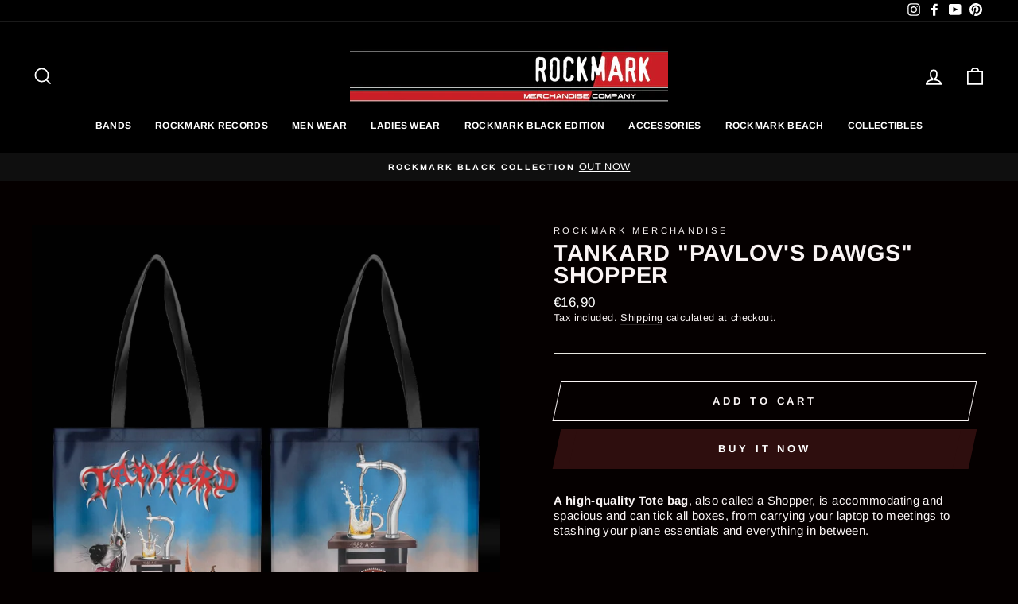

--- FILE ---
content_type: text/html; charset=utf-8
request_url: https://www.rockmark.eu/collections/shopper-bag/products/tankard-pavlovs-dawgs-shopper
body_size: 30266
content:
<!doctype html>
<html class="no-js" lang="en" dir="ltr">
<head>
  <meta name="google-site-verification" content="2dOWIb9ZrcEEsw6yXrOKNR00PqpqD90EWthdTQn4hl8" />
  <meta charset="utf-8">
  <meta http-equiv="X-UA-Compatible" content="IE=edge,chrome=1">
  <meta name="viewport" content="width=device-width,initial-scale=1">
  <meta name="theme-color" content="#2e0e0e">
  <link rel="canonical" href="https://www.rockmark.eu/products/tankard-pavlovs-dawgs-shopper">
  <link rel="preconnect" href="https://cdn.shopify.com">
  <link rel="preconnect" href="https://fonts.shopifycdn.com">
  <link rel="dns-prefetch" href="https://productreviews.shopifycdn.com">
  <link rel="dns-prefetch" href="https://ajax.googleapis.com">
  <link rel="dns-prefetch" href="https://maps.googleapis.com">
  <link rel="dns-prefetch" href="https://maps.gstatic.com"><title>Tankard &quot;Pavlov&#39;s Dawgs&quot; Shopper
&ndash; RockMark Merchandise
</title>
<meta name="description" content="A high-quality Tote bag, also called a Shopper, is accommodating and spacious and can tick all boxes, from carrying your laptop to meetings to stashing your plane essentials and everything in between.  Totes are versatile enough to come in handy over a multitude of occasions - Beach, School, Work, Grocery and etc. Tote"><meta property="og:site_name" content="RockMark Merchandise">
  <meta property="og:url" content="https://www.rockmark.eu/products/tankard-pavlovs-dawgs-shopper">
  <meta property="og:title" content="Tankard &quot;Pavlov&#39;s Dawgs&quot; Shopper">
  <meta property="og:type" content="product">
  <meta property="og:description" content="A high-quality Tote bag, also called a Shopper, is accommodating and spacious and can tick all boxes, from carrying your laptop to meetings to stashing your plane essentials and everything in between.  Totes are versatile enough to come in handy over a multitude of occasions - Beach, School, Work, Grocery and etc. Tote"><meta property="og:image" content="http://www.rockmark.eu/cdn/shop/products/photo_2022-09-1215.14.56.jpg?v=1662987345">
    <meta property="og:image:secure_url" content="https://www.rockmark.eu/cdn/shop/products/photo_2022-09-1215.14.56.jpg?v=1662987345">
    <meta property="og:image:width" content="1000">
    <meta property="og:image:height" content="1000"><meta name="twitter:site" content="@">
  <meta name="twitter:card" content="summary_large_image">
  <meta name="twitter:title" content="Tankard "Pavlov's Dawgs" Shopper">
  <meta name="twitter:description" content="A high-quality Tote bag, also called a Shopper, is accommodating and spacious and can tick all boxes, from carrying your laptop to meetings to stashing your plane essentials and everything in between.  Totes are versatile enough to come in handy over a multitude of occasions - Beach, School, Work, Grocery and etc. Tote">
<style data-shopify>@font-face {
  font-family: Arimo;
  font-weight: 700;
  font-style: normal;
  font-display: swap;
  src: url("//www.rockmark.eu/cdn/fonts/arimo/arimo_n7.1d2d0638e6a1228d86beb0e10006e3280ccb2d04.woff2") format("woff2"),
       url("//www.rockmark.eu/cdn/fonts/arimo/arimo_n7.f4b9139e8eac4a17b38b8707044c20f54c3be479.woff") format("woff");
}

  @font-face {
  font-family: Arimo;
  font-weight: 400;
  font-style: normal;
  font-display: swap;
  src: url("//www.rockmark.eu/cdn/fonts/arimo/arimo_n4.a7efb558ca22d2002248bbe6f302a98edee38e35.woff2") format("woff2"),
       url("//www.rockmark.eu/cdn/fonts/arimo/arimo_n4.0da809f7d1d5ede2a73be7094ac00741efdb6387.woff") format("woff");
}


  @font-face {
  font-family: Arimo;
  font-weight: 600;
  font-style: normal;
  font-display: swap;
  src: url("//www.rockmark.eu/cdn/fonts/arimo/arimo_n6.9c18b0befd86597f319b7d7f925727d04c262b32.woff2") format("woff2"),
       url("//www.rockmark.eu/cdn/fonts/arimo/arimo_n6.422bf6679b81a8bfb1b25d19299a53688390c2b9.woff") format("woff");
}

  @font-face {
  font-family: Arimo;
  font-weight: 400;
  font-style: italic;
  font-display: swap;
  src: url("//www.rockmark.eu/cdn/fonts/arimo/arimo_i4.438ddb21a1b98c7230698d70dc1a21df235701b2.woff2") format("woff2"),
       url("//www.rockmark.eu/cdn/fonts/arimo/arimo_i4.0e1908a0dc1ec32fabb5a03a0c9ee2083f82e3d7.woff") format("woff");
}

  @font-face {
  font-family: Arimo;
  font-weight: 600;
  font-style: italic;
  font-display: swap;
  src: url("//www.rockmark.eu/cdn/fonts/arimo/arimo_i6.f0bf3dae51f72fa5b2cefdfe865a6fbb7701a14c.woff2") format("woff2"),
       url("//www.rockmark.eu/cdn/fonts/arimo/arimo_i6.3489f579170784cd222ed21c14f1e8f1a3c0d044.woff") format("woff");
}

</style><link href="//www.rockmark.eu/cdn/shop/t/4/assets/theme.css?v=9790050337496497661702470231" rel="stylesheet" type="text/css" media="all" />
<style data-shopify>:root {
    --typeHeaderPrimary: Arimo;
    --typeHeaderFallback: sans-serif;
    --typeHeaderSize: 34px;
    --typeHeaderWeight: 700;
    --typeHeaderLineHeight: 1;
    --typeHeaderSpacing: 0.025em;

    --typeBasePrimary:Arimo;
    --typeBaseFallback:sans-serif;
    --typeBaseSize: 15px;
    --typeBaseWeight: 400;
    --typeBaseSpacing: 0.025em;
    --typeBaseLineHeight: 1.3;

    --typeCollectionTitle: 21px;

    --iconWeight: 4px;
    --iconLinecaps: miter;

    
      --buttonRadius: 0px;
    

    --colorGridOverlayOpacity: 0.2;
  }

  .placeholder-content {
    background-image: linear-gradient(100deg, #e5e5e5 40%, #dddddd 63%, #e5e5e5 79%);
  }</style><script>
    document.documentElement.className = document.documentElement.className.replace('no-js', 'js');

    window.theme = window.theme || {};
    theme.routes = {
      home: "/",
      cart: "/cart.js",
      cartPage: "/cart",
      cartAdd: "/cart/add.js",
      cartChange: "/cart/change.js"
    };
    theme.strings = {
      soldOut: "Sold Out",
      unavailable: "Unavailable",
      stockLabel: "Only [count] items in stock!",
      willNotShipUntil: "Will not ship until [date]",
      willBeInStockAfter: "Will be in stock after [date]",
      waitingForStock: "Inventory on the way",
      savePrice: "Save [saved_amount]",
      cartEmpty: "Your cart is currently empty.",
      cartTermsConfirmation: "You must agree with the terms and conditions of sales to check out",
      searchCollections: "Collections:",
      searchPages: "Pages:",
      searchArticles: "Articles:"
    };
    theme.settings = {
      dynamicVariantsEnable: true,
      dynamicVariantType: "button",
      cartType: "drawer",
      isCustomerTemplate: false,
      moneyFormat: "€{{amount_with_comma_separator}}",
      saveType: "dollar",
      recentlyViewedEnabled: false,
      productImageSize: "natural",
      productImageCover: true,
      predictiveSearch: true,
      predictiveSearchType: "product,article,page,collection",
      inventoryThreshold: 10,
      quickView: true,
      themeName: 'Impulse',
      themeVersion: "4.1.4"
    };
  </script>

  <script>window.performance && window.performance.mark && window.performance.mark('shopify.content_for_header.start');</script><meta name="facebook-domain-verification" content="pii36f332rl29dgmx6kna94rm8f2fj">
<meta name="facebook-domain-verification" content="o3r7ow2f5ngtzs7197rcf8l2n8ntb1">
<meta id="shopify-digital-wallet" name="shopify-digital-wallet" content="/52247036083/digital_wallets/dialog">
<meta name="shopify-checkout-api-token" content="e57ba702a374852e8f6e6ba092dc9de4">
<meta id="in-context-paypal-metadata" data-shop-id="52247036083" data-venmo-supported="false" data-environment="production" data-locale="en_US" data-paypal-v4="true" data-currency="EUR">
<link rel="alternate" type="application/json+oembed" href="https://www.rockmark.eu/products/tankard-pavlovs-dawgs-shopper.oembed">
<script async="async" src="/checkouts/internal/preloads.js?locale=en-DE"></script>
<script id="shopify-features" type="application/json">{"accessToken":"e57ba702a374852e8f6e6ba092dc9de4","betas":["rich-media-storefront-analytics"],"domain":"www.rockmark.eu","predictiveSearch":true,"shopId":52247036083,"locale":"en"}</script>
<script>var Shopify = Shopify || {};
Shopify.shop = "rockmark-merchandise.myshopify.com";
Shopify.locale = "en";
Shopify.currency = {"active":"EUR","rate":"1.0"};
Shopify.country = "DE";
Shopify.theme = {"name":"Impulse","id":123121008819,"schema_name":"Impulse","schema_version":"4.1.4","theme_store_id":857,"role":"main"};
Shopify.theme.handle = "null";
Shopify.theme.style = {"id":null,"handle":null};
Shopify.cdnHost = "www.rockmark.eu/cdn";
Shopify.routes = Shopify.routes || {};
Shopify.routes.root = "/";</script>
<script type="module">!function(o){(o.Shopify=o.Shopify||{}).modules=!0}(window);</script>
<script>!function(o){function n(){var o=[];function n(){o.push(Array.prototype.slice.apply(arguments))}return n.q=o,n}var t=o.Shopify=o.Shopify||{};t.loadFeatures=n(),t.autoloadFeatures=n()}(window);</script>
<script id="shop-js-analytics" type="application/json">{"pageType":"product"}</script>
<script defer="defer" async type="module" src="//www.rockmark.eu/cdn/shopifycloud/shop-js/modules/v2/client.init-shop-cart-sync_Bc8-qrdt.en.esm.js"></script>
<script defer="defer" async type="module" src="//www.rockmark.eu/cdn/shopifycloud/shop-js/modules/v2/chunk.common_CmNk3qlo.esm.js"></script>
<script type="module">
  await import("//www.rockmark.eu/cdn/shopifycloud/shop-js/modules/v2/client.init-shop-cart-sync_Bc8-qrdt.en.esm.js");
await import("//www.rockmark.eu/cdn/shopifycloud/shop-js/modules/v2/chunk.common_CmNk3qlo.esm.js");

  window.Shopify.SignInWithShop?.initShopCartSync?.({"fedCMEnabled":true,"windoidEnabled":true});

</script>
<script>(function() {
  var isLoaded = false;
  function asyncLoad() {
    if (isLoaded) return;
    isLoaded = true;
    var urls = ["https:\/\/cdn.recapture.io\/sdk\/v1\/shopify-recapture.min.js?api_key=jwbsj0yo\u0026shop=rockmark-merchandise.myshopify.com"];
    for (var i = 0; i < urls.length; i++) {
      var s = document.createElement('script');
      s.type = 'text/javascript';
      s.async = true;
      s.src = urls[i];
      var x = document.getElementsByTagName('script')[0];
      x.parentNode.insertBefore(s, x);
    }
  };
  if(window.attachEvent) {
    window.attachEvent('onload', asyncLoad);
  } else {
    window.addEventListener('load', asyncLoad, false);
  }
})();</script>
<script id="__st">var __st={"a":52247036083,"offset":10800,"reqid":"c772cf45-3241-4fd8-8b5c-df4bcf47d4e9-1762005922","pageurl":"www.rockmark.eu\/collections\/shopper-bag\/products\/tankard-pavlovs-dawgs-shopper","u":"32b4a1205761","p":"product","rtyp":"product","rid":8004353622280};</script>
<script>window.ShopifyPaypalV4VisibilityTracking = true;</script>
<script id="captcha-bootstrap">!function(){'use strict';const t='contact',e='account',n='new_comment',o=[[t,t],['blogs',n],['comments',n],[t,'customer']],c=[[e,'customer_login'],[e,'guest_login'],[e,'recover_customer_password'],[e,'create_customer']],r=t=>t.map((([t,e])=>`form[action*='/${t}']:not([data-nocaptcha='true']) input[name='form_type'][value='${e}']`)).join(','),a=t=>()=>t?[...document.querySelectorAll(t)].map((t=>t.form)):[];function s(){const t=[...o],e=r(t);return a(e)}const i='password',u='form_key',d=['recaptcha-v3-token','g-recaptcha-response','h-captcha-response',i],f=()=>{try{return window.sessionStorage}catch{return}},m='__shopify_v',_=t=>t.elements[u];function p(t,e,n=!1){try{const o=window.sessionStorage,c=JSON.parse(o.getItem(e)),{data:r}=function(t){const{data:e,action:n}=t;return t[m]||n?{data:e,action:n}:{data:t,action:n}}(c);for(const[e,n]of Object.entries(r))t.elements[e]&&(t.elements[e].value=n);n&&o.removeItem(e)}catch(o){console.error('form repopulation failed',{error:o})}}const l='form_type',E='cptcha';function T(t){t.dataset[E]=!0}const w=window,h=w.document,L='Shopify',v='ce_forms',y='captcha';let A=!1;((t,e)=>{const n=(g='f06e6c50-85a8-45c8-87d0-21a2b65856fe',I='https://cdn.shopify.com/shopifycloud/storefront-forms-hcaptcha/ce_storefront_forms_captcha_hcaptcha.v1.5.2.iife.js',D={infoText:'Protected by hCaptcha',privacyText:'Privacy',termsText:'Terms'},(t,e,n)=>{const o=w[L][v],c=o.bindForm;if(c)return c(t,g,e,D).then(n);var r;o.q.push([[t,g,e,D],n]),r=I,A||(h.body.append(Object.assign(h.createElement('script'),{id:'captcha-provider',async:!0,src:r})),A=!0)});var g,I,D;w[L]=w[L]||{},w[L][v]=w[L][v]||{},w[L][v].q=[],w[L][y]=w[L][y]||{},w[L][y].protect=function(t,e){n(t,void 0,e),T(t)},Object.freeze(w[L][y]),function(t,e,n,w,h,L){const[v,y,A,g]=function(t,e,n){const i=e?o:[],u=t?c:[],d=[...i,...u],f=r(d),m=r(i),_=r(d.filter((([t,e])=>n.includes(e))));return[a(f),a(m),a(_),s()]}(w,h,L),I=t=>{const e=t.target;return e instanceof HTMLFormElement?e:e&&e.form},D=t=>v().includes(t);t.addEventListener('submit',(t=>{const e=I(t);if(!e)return;const n=D(e)&&!e.dataset.hcaptchaBound&&!e.dataset.recaptchaBound,o=_(e),c=g().includes(e)&&(!o||!o.value);(n||c)&&t.preventDefault(),c&&!n&&(function(t){try{if(!f())return;!function(t){const e=f();if(!e)return;const n=_(t);if(!n)return;const o=n.value;o&&e.removeItem(o)}(t);const e=Array.from(Array(32),(()=>Math.random().toString(36)[2])).join('');!function(t,e){_(t)||t.append(Object.assign(document.createElement('input'),{type:'hidden',name:u})),t.elements[u].value=e}(t,e),function(t,e){const n=f();if(!n)return;const o=[...t.querySelectorAll(`input[type='${i}']`)].map((({name:t})=>t)),c=[...d,...o],r={};for(const[a,s]of new FormData(t).entries())c.includes(a)||(r[a]=s);n.setItem(e,JSON.stringify({[m]:1,action:t.action,data:r}))}(t,e)}catch(e){console.error('failed to persist form',e)}}(e),e.submit())}));const S=(t,e)=>{t&&!t.dataset[E]&&(n(t,e.some((e=>e===t))),T(t))};for(const o of['focusin','change'])t.addEventListener(o,(t=>{const e=I(t);D(e)&&S(e,y())}));const B=e.get('form_key'),M=e.get(l),P=B&&M;t.addEventListener('DOMContentLoaded',(()=>{const t=y();if(P)for(const e of t)e.elements[l].value===M&&p(e,B);[...new Set([...A(),...v().filter((t=>'true'===t.dataset.shopifyCaptcha))])].forEach((e=>S(e,t)))}))}(h,new URLSearchParams(w.location.search),n,t,e,['guest_login'])})(!0,!0)}();</script>
<script integrity="sha256-52AcMU7V7pcBOXWImdc/TAGTFKeNjmkeM1Pvks/DTgc=" data-source-attribution="shopify.loadfeatures" defer="defer" src="//www.rockmark.eu/cdn/shopifycloud/storefront/assets/storefront/load_feature-81c60534.js" crossorigin="anonymous"></script>
<script data-source-attribution="shopify.dynamic_checkout.dynamic.init">var Shopify=Shopify||{};Shopify.PaymentButton=Shopify.PaymentButton||{isStorefrontPortableWallets:!0,init:function(){window.Shopify.PaymentButton.init=function(){};var t=document.createElement("script");t.src="https://www.rockmark.eu/cdn/shopifycloud/portable-wallets/latest/portable-wallets.en.js",t.type="module",document.head.appendChild(t)}};
</script>
<script data-source-attribution="shopify.dynamic_checkout.buyer_consent">
  function portableWalletsHideBuyerConsent(e){var t=document.getElementById("shopify-buyer-consent"),n=document.getElementById("shopify-subscription-policy-button");t&&n&&(t.classList.add("hidden"),t.setAttribute("aria-hidden","true"),n.removeEventListener("click",e))}function portableWalletsShowBuyerConsent(e){var t=document.getElementById("shopify-buyer-consent"),n=document.getElementById("shopify-subscription-policy-button");t&&n&&(t.classList.remove("hidden"),t.removeAttribute("aria-hidden"),n.addEventListener("click",e))}window.Shopify?.PaymentButton&&(window.Shopify.PaymentButton.hideBuyerConsent=portableWalletsHideBuyerConsent,window.Shopify.PaymentButton.showBuyerConsent=portableWalletsShowBuyerConsent);
</script>
<script>
  function portableWalletsCleanup(e){e&&e.src&&console.error("Failed to load portable wallets script "+e.src);var t=document.querySelectorAll("shopify-accelerated-checkout .shopify-payment-button__skeleton, shopify-accelerated-checkout-cart .wallet-cart-button__skeleton"),e=document.getElementById("shopify-buyer-consent");for(let e=0;e<t.length;e++)t[e].remove();e&&e.remove()}function portableWalletsNotLoadedAsModule(e){e instanceof ErrorEvent&&"string"==typeof e.message&&e.message.includes("import.meta")&&"string"==typeof e.filename&&e.filename.includes("portable-wallets")&&(window.removeEventListener("error",portableWalletsNotLoadedAsModule),window.Shopify.PaymentButton.failedToLoad=e,"loading"===document.readyState?document.addEventListener("DOMContentLoaded",window.Shopify.PaymentButton.init):window.Shopify.PaymentButton.init())}window.addEventListener("error",portableWalletsNotLoadedAsModule);
</script>

<script type="module" src="https://www.rockmark.eu/cdn/shopifycloud/portable-wallets/latest/portable-wallets.en.js" onError="portableWalletsCleanup(this)" crossorigin="anonymous"></script>
<script nomodule>
  document.addEventListener("DOMContentLoaded", portableWalletsCleanup);
</script>

<link id="shopify-accelerated-checkout-styles" rel="stylesheet" media="screen" href="https://www.rockmark.eu/cdn/shopifycloud/portable-wallets/latest/accelerated-checkout-backwards-compat.css" crossorigin="anonymous">
<style id="shopify-accelerated-checkout-cart">
        #shopify-buyer-consent {
  margin-top: 1em;
  display: inline-block;
  width: 100%;
}

#shopify-buyer-consent.hidden {
  display: none;
}

#shopify-subscription-policy-button {
  background: none;
  border: none;
  padding: 0;
  text-decoration: underline;
  font-size: inherit;
  cursor: pointer;
}

#shopify-subscription-policy-button::before {
  box-shadow: none;
}

      </style>

<script>window.performance && window.performance.mark && window.performance.mark('shopify.content_for_header.end');</script>

  <script src="//www.rockmark.eu/cdn/shop/t/4/assets/vendor-scripts-v9.js" defer="defer"></script><script src="//www.rockmark.eu/cdn/shop/t/4/assets/theme.min.js?v=60451137851990189171623250278" defer="defer"></script><link href="https://monorail-edge.shopifysvc.com" rel="dns-prefetch">
<script>(function(){if ("sendBeacon" in navigator && "performance" in window) {try {var session_token_from_headers = performance.getEntriesByType('navigation')[0].serverTiming.find(x => x.name == '_s').description;} catch {var session_token_from_headers = undefined;}var session_cookie_matches = document.cookie.match(/_shopify_s=([^;]*)/);var session_token_from_cookie = session_cookie_matches && session_cookie_matches.length === 2 ? session_cookie_matches[1] : "";var session_token = session_token_from_headers || session_token_from_cookie || "";function handle_abandonment_event(e) {var entries = performance.getEntries().filter(function(entry) {return /monorail-edge.shopifysvc.com/.test(entry.name);});if (!window.abandonment_tracked && entries.length === 0) {window.abandonment_tracked = true;var currentMs = Date.now();var navigation_start = performance.timing.navigationStart;var payload = {shop_id: 52247036083,url: window.location.href,navigation_start,duration: currentMs - navigation_start,session_token,page_type: "product"};window.navigator.sendBeacon("https://monorail-edge.shopifysvc.com/v1/produce", JSON.stringify({schema_id: "online_store_buyer_site_abandonment/1.1",payload: payload,metadata: {event_created_at_ms: currentMs,event_sent_at_ms: currentMs}}));}}window.addEventListener('pagehide', handle_abandonment_event);}}());</script>
<script id="web-pixels-manager-setup">(function e(e,d,r,n,o){if(void 0===o&&(o={}),!Boolean(null===(a=null===(i=window.Shopify)||void 0===i?void 0:i.analytics)||void 0===a?void 0:a.replayQueue)){var i,a;window.Shopify=window.Shopify||{};var t=window.Shopify;t.analytics=t.analytics||{};var s=t.analytics;s.replayQueue=[],s.publish=function(e,d,r){return s.replayQueue.push([e,d,r]),!0};try{self.performance.mark("wpm:start")}catch(e){}var l=function(){var e={modern:/Edge?\/(1{2}[4-9]|1[2-9]\d|[2-9]\d{2}|\d{4,})\.\d+(\.\d+|)|Firefox\/(1{2}[4-9]|1[2-9]\d|[2-9]\d{2}|\d{4,})\.\d+(\.\d+|)|Chrom(ium|e)\/(9{2}|\d{3,})\.\d+(\.\d+|)|(Maci|X1{2}).+ Version\/(15\.\d+|(1[6-9]|[2-9]\d|\d{3,})\.\d+)([,.]\d+|)( \(\w+\)|)( Mobile\/\w+|) Safari\/|Chrome.+OPR\/(9{2}|\d{3,})\.\d+\.\d+|(CPU[ +]OS|iPhone[ +]OS|CPU[ +]iPhone|CPU IPhone OS|CPU iPad OS)[ +]+(15[._]\d+|(1[6-9]|[2-9]\d|\d{3,})[._]\d+)([._]\d+|)|Android:?[ /-](13[3-9]|1[4-9]\d|[2-9]\d{2}|\d{4,})(\.\d+|)(\.\d+|)|Android.+Firefox\/(13[5-9]|1[4-9]\d|[2-9]\d{2}|\d{4,})\.\d+(\.\d+|)|Android.+Chrom(ium|e)\/(13[3-9]|1[4-9]\d|[2-9]\d{2}|\d{4,})\.\d+(\.\d+|)|SamsungBrowser\/([2-9]\d|\d{3,})\.\d+/,legacy:/Edge?\/(1[6-9]|[2-9]\d|\d{3,})\.\d+(\.\d+|)|Firefox\/(5[4-9]|[6-9]\d|\d{3,})\.\d+(\.\d+|)|Chrom(ium|e)\/(5[1-9]|[6-9]\d|\d{3,})\.\d+(\.\d+|)([\d.]+$|.*Safari\/(?![\d.]+ Edge\/[\d.]+$))|(Maci|X1{2}).+ Version\/(10\.\d+|(1[1-9]|[2-9]\d|\d{3,})\.\d+)([,.]\d+|)( \(\w+\)|)( Mobile\/\w+|) Safari\/|Chrome.+OPR\/(3[89]|[4-9]\d|\d{3,})\.\d+\.\d+|(CPU[ +]OS|iPhone[ +]OS|CPU[ +]iPhone|CPU IPhone OS|CPU iPad OS)[ +]+(10[._]\d+|(1[1-9]|[2-9]\d|\d{3,})[._]\d+)([._]\d+|)|Android:?[ /-](13[3-9]|1[4-9]\d|[2-9]\d{2}|\d{4,})(\.\d+|)(\.\d+|)|Mobile Safari.+OPR\/([89]\d|\d{3,})\.\d+\.\d+|Android.+Firefox\/(13[5-9]|1[4-9]\d|[2-9]\d{2}|\d{4,})\.\d+(\.\d+|)|Android.+Chrom(ium|e)\/(13[3-9]|1[4-9]\d|[2-9]\d{2}|\d{4,})\.\d+(\.\d+|)|Android.+(UC? ?Browser|UCWEB|U3)[ /]?(15\.([5-9]|\d{2,})|(1[6-9]|[2-9]\d|\d{3,})\.\d+)\.\d+|SamsungBrowser\/(5\.\d+|([6-9]|\d{2,})\.\d+)|Android.+MQ{2}Browser\/(14(\.(9|\d{2,})|)|(1[5-9]|[2-9]\d|\d{3,})(\.\d+|))(\.\d+|)|K[Aa][Ii]OS\/(3\.\d+|([4-9]|\d{2,})\.\d+)(\.\d+|)/},d=e.modern,r=e.legacy,n=navigator.userAgent;return n.match(d)?"modern":n.match(r)?"legacy":"unknown"}(),u="modern"===l?"modern":"legacy",c=(null!=n?n:{modern:"",legacy:""})[u],f=function(e){return[e.baseUrl,"/wpm","/b",e.hashVersion,"modern"===e.buildTarget?"m":"l",".js"].join("")}({baseUrl:d,hashVersion:r,buildTarget:u}),m=function(e){var d=e.version,r=e.bundleTarget,n=e.surface,o=e.pageUrl,i=e.monorailEndpoint;return{emit:function(e){var a=e.status,t=e.errorMsg,s=(new Date).getTime(),l=JSON.stringify({metadata:{event_sent_at_ms:s},events:[{schema_id:"web_pixels_manager_load/3.1",payload:{version:d,bundle_target:r,page_url:o,status:a,surface:n,error_msg:t},metadata:{event_created_at_ms:s}}]});if(!i)return console&&console.warn&&console.warn("[Web Pixels Manager] No Monorail endpoint provided, skipping logging."),!1;try{return self.navigator.sendBeacon.bind(self.navigator)(i,l)}catch(e){}var u=new XMLHttpRequest;try{return u.open("POST",i,!0),u.setRequestHeader("Content-Type","text/plain"),u.send(l),!0}catch(e){return console&&console.warn&&console.warn("[Web Pixels Manager] Got an unhandled error while logging to Monorail."),!1}}}}({version:r,bundleTarget:l,surface:e.surface,pageUrl:self.location.href,monorailEndpoint:e.monorailEndpoint});try{o.browserTarget=l,function(e){var d=e.src,r=e.async,n=void 0===r||r,o=e.onload,i=e.onerror,a=e.sri,t=e.scriptDataAttributes,s=void 0===t?{}:t,l=document.createElement("script"),u=document.querySelector("head"),c=document.querySelector("body");if(l.async=n,l.src=d,a&&(l.integrity=a,l.crossOrigin="anonymous"),s)for(var f in s)if(Object.prototype.hasOwnProperty.call(s,f))try{l.dataset[f]=s[f]}catch(e){}if(o&&l.addEventListener("load",o),i&&l.addEventListener("error",i),u)u.appendChild(l);else{if(!c)throw new Error("Did not find a head or body element to append the script");c.appendChild(l)}}({src:f,async:!0,onload:function(){if(!function(){var e,d;return Boolean(null===(d=null===(e=window.Shopify)||void 0===e?void 0:e.analytics)||void 0===d?void 0:d.initialized)}()){var d=window.webPixelsManager.init(e)||void 0;if(d){var r=window.Shopify.analytics;r.replayQueue.forEach((function(e){var r=e[0],n=e[1],o=e[2];d.publishCustomEvent(r,n,o)})),r.replayQueue=[],r.publish=d.publishCustomEvent,r.visitor=d.visitor,r.initialized=!0}}},onerror:function(){return m.emit({status:"failed",errorMsg:"".concat(f," has failed to load")})},sri:function(e){var d=/^sha384-[A-Za-z0-9+/=]+$/;return"string"==typeof e&&d.test(e)}(c)?c:"",scriptDataAttributes:o}),m.emit({status:"loading"})}catch(e){m.emit({status:"failed",errorMsg:(null==e?void 0:e.message)||"Unknown error"})}}})({shopId: 52247036083,storefrontBaseUrl: "https://www.rockmark.eu",extensionsBaseUrl: "https://extensions.shopifycdn.com/cdn/shopifycloud/web-pixels-manager",monorailEndpoint: "https://monorail-edge.shopifysvc.com/unstable/produce_batch",surface: "storefront-renderer",enabledBetaFlags: ["2dca8a86"],webPixelsConfigList: [{"id":"136708360","configuration":"{\"tagID\":\"2613554777752\"}","eventPayloadVersion":"v1","runtimeContext":"STRICT","scriptVersion":"18031546ee651571ed29edbe71a3550b","type":"APP","apiClientId":3009811,"privacyPurposes":["ANALYTICS","MARKETING","SALE_OF_DATA"],"dataSharingAdjustments":{"protectedCustomerApprovalScopes":[]}},{"id":"shopify-app-pixel","configuration":"{}","eventPayloadVersion":"v1","runtimeContext":"STRICT","scriptVersion":"0450","apiClientId":"shopify-pixel","type":"APP","privacyPurposes":["ANALYTICS","MARKETING"]},{"id":"shopify-custom-pixel","eventPayloadVersion":"v1","runtimeContext":"LAX","scriptVersion":"0450","apiClientId":"shopify-pixel","type":"CUSTOM","privacyPurposes":["ANALYTICS","MARKETING"]}],isMerchantRequest: false,initData: {"shop":{"name":"RockMark Merchandise","paymentSettings":{"currencyCode":"EUR"},"myshopifyDomain":"rockmark-merchandise.myshopify.com","countryCode":"DE","storefrontUrl":"https:\/\/www.rockmark.eu"},"customer":null,"cart":null,"checkout":null,"productVariants":[{"price":{"amount":16.9,"currencyCode":"EUR"},"product":{"title":"Tankard \"Pavlov's Dawgs\" Shopper","vendor":"RockMark Merchandise","id":"8004353622280","untranslatedTitle":"Tankard \"Pavlov's Dawgs\" Shopper","url":"\/products\/tankard-pavlovs-dawgs-shopper","type":"Shopper"},"id":"43650184053000","image":{"src":"\/\/www.rockmark.eu\/cdn\/shop\/products\/photo_2022-09-1215.14.56.jpg?v=1662987345"},"sku":"","title":"Default Title","untranslatedTitle":"Default Title"}],"purchasingCompany":null},},"https://www.rockmark.eu/cdn","5303c62bw494ab25dp0d72f2dcm48e21f5a",{"modern":"","legacy":""},{"shopId":"52247036083","storefrontBaseUrl":"https:\/\/www.rockmark.eu","extensionBaseUrl":"https:\/\/extensions.shopifycdn.com\/cdn\/shopifycloud\/web-pixels-manager","surface":"storefront-renderer","enabledBetaFlags":"[\"2dca8a86\"]","isMerchantRequest":"false","hashVersion":"5303c62bw494ab25dp0d72f2dcm48e21f5a","publish":"custom","events":"[[\"page_viewed\",{}],[\"product_viewed\",{\"productVariant\":{\"price\":{\"amount\":16.9,\"currencyCode\":\"EUR\"},\"product\":{\"title\":\"Tankard \\\"Pavlov's Dawgs\\\" Shopper\",\"vendor\":\"RockMark Merchandise\",\"id\":\"8004353622280\",\"untranslatedTitle\":\"Tankard \\\"Pavlov's Dawgs\\\" Shopper\",\"url\":\"\/products\/tankard-pavlovs-dawgs-shopper\",\"type\":\"Shopper\"},\"id\":\"43650184053000\",\"image\":{\"src\":\"\/\/www.rockmark.eu\/cdn\/shop\/products\/photo_2022-09-1215.14.56.jpg?v=1662987345\"},\"sku\":\"\",\"title\":\"Default Title\",\"untranslatedTitle\":\"Default Title\"}}]]"});</script><script>
  window.ShopifyAnalytics = window.ShopifyAnalytics || {};
  window.ShopifyAnalytics.meta = window.ShopifyAnalytics.meta || {};
  window.ShopifyAnalytics.meta.currency = 'EUR';
  var meta = {"product":{"id":8004353622280,"gid":"gid:\/\/shopify\/Product\/8004353622280","vendor":"RockMark Merchandise","type":"Shopper","variants":[{"id":43650184053000,"price":1690,"name":"Tankard \"Pavlov's Dawgs\" Shopper","public_title":null,"sku":""}],"remote":false},"page":{"pageType":"product","resourceType":"product","resourceId":8004353622280}};
  for (var attr in meta) {
    window.ShopifyAnalytics.meta[attr] = meta[attr];
  }
</script>
<script class="analytics">
  (function () {
    var customDocumentWrite = function(content) {
      var jquery = null;

      if (window.jQuery) {
        jquery = window.jQuery;
      } else if (window.Checkout && window.Checkout.$) {
        jquery = window.Checkout.$;
      }

      if (jquery) {
        jquery('body').append(content);
      }
    };

    var hasLoggedConversion = function(token) {
      if (token) {
        return document.cookie.indexOf('loggedConversion=' + token) !== -1;
      }
      return false;
    }

    var setCookieIfConversion = function(token) {
      if (token) {
        var twoMonthsFromNow = new Date(Date.now());
        twoMonthsFromNow.setMonth(twoMonthsFromNow.getMonth() + 2);

        document.cookie = 'loggedConversion=' + token + '; expires=' + twoMonthsFromNow;
      }
    }

    var trekkie = window.ShopifyAnalytics.lib = window.trekkie = window.trekkie || [];
    if (trekkie.integrations) {
      return;
    }
    trekkie.methods = [
      'identify',
      'page',
      'ready',
      'track',
      'trackForm',
      'trackLink'
    ];
    trekkie.factory = function(method) {
      return function() {
        var args = Array.prototype.slice.call(arguments);
        args.unshift(method);
        trekkie.push(args);
        return trekkie;
      };
    };
    for (var i = 0; i < trekkie.methods.length; i++) {
      var key = trekkie.methods[i];
      trekkie[key] = trekkie.factory(key);
    }
    trekkie.load = function(config) {
      trekkie.config = config || {};
      trekkie.config.initialDocumentCookie = document.cookie;
      var first = document.getElementsByTagName('script')[0];
      var script = document.createElement('script');
      script.type = 'text/javascript';
      script.onerror = function(e) {
        var scriptFallback = document.createElement('script');
        scriptFallback.type = 'text/javascript';
        scriptFallback.onerror = function(error) {
                var Monorail = {
      produce: function produce(monorailDomain, schemaId, payload) {
        var currentMs = new Date().getTime();
        var event = {
          schema_id: schemaId,
          payload: payload,
          metadata: {
            event_created_at_ms: currentMs,
            event_sent_at_ms: currentMs
          }
        };
        return Monorail.sendRequest("https://" + monorailDomain + "/v1/produce", JSON.stringify(event));
      },
      sendRequest: function sendRequest(endpointUrl, payload) {
        // Try the sendBeacon API
        if (window && window.navigator && typeof window.navigator.sendBeacon === 'function' && typeof window.Blob === 'function' && !Monorail.isIos12()) {
          var blobData = new window.Blob([payload], {
            type: 'text/plain'
          });

          if (window.navigator.sendBeacon(endpointUrl, blobData)) {
            return true;
          } // sendBeacon was not successful

        } // XHR beacon

        var xhr = new XMLHttpRequest();

        try {
          xhr.open('POST', endpointUrl);
          xhr.setRequestHeader('Content-Type', 'text/plain');
          xhr.send(payload);
        } catch (e) {
          console.log(e);
        }

        return false;
      },
      isIos12: function isIos12() {
        return window.navigator.userAgent.lastIndexOf('iPhone; CPU iPhone OS 12_') !== -1 || window.navigator.userAgent.lastIndexOf('iPad; CPU OS 12_') !== -1;
      }
    };
    Monorail.produce('monorail-edge.shopifysvc.com',
      'trekkie_storefront_load_errors/1.1',
      {shop_id: 52247036083,
      theme_id: 123121008819,
      app_name: "storefront",
      context_url: window.location.href,
      source_url: "//www.rockmark.eu/cdn/s/trekkie.storefront.5ad93876886aa0a32f5bade9f25632a26c6f183a.min.js"});

        };
        scriptFallback.async = true;
        scriptFallback.src = '//www.rockmark.eu/cdn/s/trekkie.storefront.5ad93876886aa0a32f5bade9f25632a26c6f183a.min.js';
        first.parentNode.insertBefore(scriptFallback, first);
      };
      script.async = true;
      script.src = '//www.rockmark.eu/cdn/s/trekkie.storefront.5ad93876886aa0a32f5bade9f25632a26c6f183a.min.js';
      first.parentNode.insertBefore(script, first);
    };
    trekkie.load(
      {"Trekkie":{"appName":"storefront","development":false,"defaultAttributes":{"shopId":52247036083,"isMerchantRequest":null,"themeId":123121008819,"themeCityHash":"8868990570169156912","contentLanguage":"en","currency":"EUR","eventMetadataId":"54f72d12-135a-485a-b177-f61f7a4ed651"},"isServerSideCookieWritingEnabled":true,"monorailRegion":"shop_domain","enabledBetaFlags":["f0df213a"]},"Session Attribution":{},"S2S":{"facebookCapiEnabled":true,"source":"trekkie-storefront-renderer","apiClientId":580111}}
    );

    var loaded = false;
    trekkie.ready(function() {
      if (loaded) return;
      loaded = true;

      window.ShopifyAnalytics.lib = window.trekkie;

      var originalDocumentWrite = document.write;
      document.write = customDocumentWrite;
      try { window.ShopifyAnalytics.merchantGoogleAnalytics.call(this); } catch(error) {};
      document.write = originalDocumentWrite;

      window.ShopifyAnalytics.lib.page(null,{"pageType":"product","resourceType":"product","resourceId":8004353622280,"shopifyEmitted":true});

      var match = window.location.pathname.match(/checkouts\/(.+)\/(thank_you|post_purchase)/)
      var token = match? match[1]: undefined;
      if (!hasLoggedConversion(token)) {
        setCookieIfConversion(token);
        window.ShopifyAnalytics.lib.track("Viewed Product",{"currency":"EUR","variantId":43650184053000,"productId":8004353622280,"productGid":"gid:\/\/shopify\/Product\/8004353622280","name":"Tankard \"Pavlov's Dawgs\" Shopper","price":"16.90","sku":"","brand":"RockMark Merchandise","variant":null,"category":"Shopper","nonInteraction":true,"remote":false},undefined,undefined,{"shopifyEmitted":true});
      window.ShopifyAnalytics.lib.track("monorail:\/\/trekkie_storefront_viewed_product\/1.1",{"currency":"EUR","variantId":43650184053000,"productId":8004353622280,"productGid":"gid:\/\/shopify\/Product\/8004353622280","name":"Tankard \"Pavlov's Dawgs\" Shopper","price":"16.90","sku":"","brand":"RockMark Merchandise","variant":null,"category":"Shopper","nonInteraction":true,"remote":false,"referer":"https:\/\/www.rockmark.eu\/collections\/shopper-bag\/products\/tankard-pavlovs-dawgs-shopper"});
      }
    });


        var eventsListenerScript = document.createElement('script');
        eventsListenerScript.async = true;
        eventsListenerScript.src = "//www.rockmark.eu/cdn/shopifycloud/storefront/assets/shop_events_listener-b8f524ab.js";
        document.getElementsByTagName('head')[0].appendChild(eventsListenerScript);

})();</script>
<script
  defer
  src="https://www.rockmark.eu/cdn/shopifycloud/perf-kit/shopify-perf-kit-2.1.1.min.js"
  data-application="storefront-renderer"
  data-shop-id="52247036083"
  data-render-region="gcp-us-east1"
  data-page-type="product"
  data-theme-instance-id="123121008819"
  data-theme-name="Impulse"
  data-theme-version="4.1.4"
  data-monorail-region="shop_domain"
  data-resource-timing-sampling-rate="10"
  data-shs="true"
  data-shs-beacon="true"
  data-shs-export-with-fetch="true"
  data-shs-logs-sample-rate="1"
></script>
</head>

<body class="template-product" data-center-text="true" data-button_style="angled" data-type_header_capitalize="true" data-type_headers_align_text="true" data-type_product_capitalize="true" data-swatch_style="round" >

  <a class="in-page-link visually-hidden skip-link" href="#MainContent">Skip to content</a>

  <div id="PageContainer" class="page-container">
    <div class="transition-body"><div id="shopify-section-header" class="shopify-section">

<div id="NavDrawer" class="drawer drawer--left">
  <div class="drawer__contents">
    <div class="drawer__fixed-header">
      <div class="drawer__header appear-animation appear-delay-1">
        <div class="h2 drawer__title"></div>
        <div class="drawer__close">
          <button type="button" class="drawer__close-button js-drawer-close">
            <svg aria-hidden="true" focusable="false" role="presentation" class="icon icon-close" viewBox="0 0 64 64"><path d="M19 17.61l27.12 27.13m0-27.12L19 44.74"/></svg>
            <span class="icon__fallback-text">Close menu</span>
          </button>
        </div>
      </div>
    </div>
    <div class="drawer__scrollable">
      <ul class="mobile-nav mobile-nav--heading-style" role="navigation" aria-label="Primary"><li class="mobile-nav__item appear-animation appear-delay-2"><div class="mobile-nav__has-sublist"><a href="/"
                    class="mobile-nav__link mobile-nav__link--top-level"
                    id="Label-1"
                    >
                    Bands
                  </a>
                  <div class="mobile-nav__toggle">
                    <button type="button"
                      aria-controls="Linklist-1"
                      aria-labelledby="Label-1"
                      class="collapsible-trigger collapsible--auto-height"><span class="collapsible-trigger__icon collapsible-trigger__icon--open" role="presentation">
  <svg aria-hidden="true" focusable="false" role="presentation" class="icon icon--wide icon-chevron-down" viewBox="0 0 28 16"><path d="M1.57 1.59l12.76 12.77L27.1 1.59" stroke-width="2" stroke="#000" fill="none" fill-rule="evenodd"/></svg>
</span>
</button>
                  </div></div><div id="Linklist-1"
                class="mobile-nav__sublist collapsible-content collapsible-content--all"
                >
                <div class="collapsible-content__inner">
                  <ul class="mobile-nav__sublist"><li class="mobile-nav__item">
                        <div class="mobile-nav__child-item"><a href="/collections/aeternam"
                              class="mobile-nav__link"
                              id="Sublabel-collections-aeternam1"
                              >
                              AETERNAM
                            </a></div></li><li class="mobile-nav__item">
                        <div class="mobile-nav__child-item"><a href="/collections/amon-amarth"
                              class="mobile-nav__link"
                              id="Sublabel-collections-amon-amarth2"
                              >
                              AMON AMARTH
                            </a></div></li><li class="mobile-nav__item">
                        <div class="mobile-nav__child-item"><a href="/collections/arkona"
                              class="mobile-nav__link"
                              id="Sublabel-collections-arkona3"
                              >
                              ARKONA
                            </a></div></li><li class="mobile-nav__item">
                        <div class="mobile-nav__child-item"><a href="/collections/bathory"
                              class="mobile-nav__link"
                              id="Sublabel-collections-bathory4"
                              >
                              BATHORY
                            </a></div></li><li class="mobile-nav__item">
                        <div class="mobile-nav__child-item"><a href="/collections/%D0%B1%D0%B0%D1%82%D1%8E%D1%88%D0%BA%D0%B0"
                              class="mobile-nav__link"
                              id="Sublabel-collections-d0-b1-d0-b0-d1-82-d1-8e-d1-88-d0-ba-d0-b05"
                              >
                              BATUSHKA
                            </a></div></li><li class="mobile-nav__item">
                        <div class="mobile-nav__child-item"><a href="/collections/behemoth"
                              class="mobile-nav__link"
                              id="Sublabel-collections-behemoth6"
                              >
                              BEHEMOTH
                            </a></div></li><li class="mobile-nav__item">
                        <div class="mobile-nav__child-item"><a href="/collections/black-label-society"
                              class="mobile-nav__link"
                              id="Sublabel-collections-black-label-society7"
                              >
                              BLACK LABEL SOCIETY
                            </a></div></li><li class="mobile-nav__item">
                        <div class="mobile-nav__child-item"><a href="/collections/bloodbath"
                              class="mobile-nav__link"
                              id="Sublabel-collections-bloodbath8"
                              >
                              BLOODBATH
                            </a></div></li><li class="mobile-nav__item">
                        <div class="mobile-nav__child-item"><a href="/collections/blood-red-throne"
                              class="mobile-nav__link"
                              id="Sublabel-collections-blood-red-throne9"
                              >
                              BLOOD RED THRONE
                            </a></div></li><li class="mobile-nav__item">
                        <div class="mobile-nav__child-item"><a href="/collections/burning-witches"
                              class="mobile-nav__link"
                              id="Sublabel-collections-burning-witches10"
                              >
                              BURNING WITCHES
                            </a></div></li><li class="mobile-nav__item">
                        <div class="mobile-nav__child-item"><a href="/collections/candlemass"
                              class="mobile-nav__link"
                              id="Sublabel-collections-candlemass11"
                              >
                              CANDLEMASS
                            </a></div></li><li class="mobile-nav__item">
                        <div class="mobile-nav__child-item"><a href="/collections/cannibal-corpse"
                              class="mobile-nav__link"
                              id="Sublabel-collections-cannibal-corpse12"
                              >
                              CANNIBAL CORPSE
                            </a></div></li><li class="mobile-nav__item">
                        <div class="mobile-nav__child-item"><a href="/collections/combichrist"
                              class="mobile-nav__link"
                              id="Sublabel-collections-combichrist13"
                              >
                              COMBICHRIST
                            </a></div></li><li class="mobile-nav__item">
                        <div class="mobile-nav__child-item"><a href="/collections/cryptopsy"
                              class="mobile-nav__link"
                              id="Sublabel-collections-cryptopsy14"
                              >
                              CRYPTOPSY
                            </a></div></li><li class="mobile-nav__item">
                        <div class="mobile-nav__child-item"><a href="/collections/crystal-viper"
                              class="mobile-nav__link"
                              id="Sublabel-collections-crystal-viper15"
                              >
                              CRYSTAL VIPER
                            </a></div></li><li class="mobile-nav__item">
                        <div class="mobile-nav__child-item"><a href="/collections/dark-funeral"
                              class="mobile-nav__link"
                              id="Sublabel-collections-dark-funeral16"
                              >
                              DARK FUNERAL
                            </a></div></li><li class="mobile-nav__item">
                        <div class="mobile-nav__child-item"><a href="/collections/death"
                              class="mobile-nav__link"
                              id="Sublabel-collections-death17"
                              >
                              DEATH
                            </a></div></li><li class="mobile-nav__item">
                        <div class="mobile-nav__child-item"><a href="/collections/destruction"
                              class="mobile-nav__link"
                              id="Sublabel-collections-destruction18"
                              >
                              DESTRUCTION
                            </a></div></li><li class="mobile-nav__item">
                        <div class="mobile-nav__child-item"><a href="/collections/dissection"
                              class="mobile-nav__link"
                              id="Sublabel-collections-dissection19"
                              >
                              DISSECTION
                            </a></div></li><li class="mobile-nav__item">
                        <div class="mobile-nav__child-item"><a href="/collections/eleine"
                              class="mobile-nav__link"
                              id="Sublabel-collections-eleine20"
                              >
                              ELEINE
                            </a></div></li><li class="mobile-nav__item">
                        <div class="mobile-nav__child-item"><a href="/collections/ensiferum"
                              class="mobile-nav__link"
                              id="Sublabel-collections-ensiferum21"
                              >
                              ENSIFERUM
                            </a></div></li><li class="mobile-nav__item">
                        <div class="mobile-nav__child-item"><a href="/collections/evergrey"
                              class="mobile-nav__link"
                              id="Sublabel-collections-evergrey22"
                              >
                              EVERGREY
                            </a></div></li><li class="mobile-nav__item">
                        <div class="mobile-nav__child-item"><a href="/collections/fear-factory-1"
                              class="mobile-nav__link"
                              id="Sublabel-collections-fear-factory-123"
                              >
                              FEAR FACTORY
                            </a></div></li><li class="mobile-nav__item">
                        <div class="mobile-nav__child-item"><a href="/collections/gruesome"
                              class="mobile-nav__link"
                              id="Sublabel-collections-gruesome24"
                              >
                              GRUESOME
                            </a></div></li><li class="mobile-nav__item">
                        <div class="mobile-nav__child-item"><a href="/collections/haemorrhage"
                              class="mobile-nav__link"
                              id="Sublabel-collections-haemorrhage25"
                              >
                              HAEMORRHAGE
                            </a></div></li><li class="mobile-nav__item">
                        <div class="mobile-nav__child-item"><a href="/collections/hate"
                              class="mobile-nav__link"
                              id="Sublabel-collections-hate26"
                              >
                              HATE
                            </a></div></li><li class="mobile-nav__item">
                        <div class="mobile-nav__child-item"><a href="/collections/heathen"
                              class="mobile-nav__link"
                              id="Sublabel-collections-heathen27"
                              >
                              HEATHEN
                            </a></div></li><li class="mobile-nav__item">
                        <div class="mobile-nav__child-item"><a href="/collections/i-am-morbid"
                              class="mobile-nav__link"
                              id="Sublabel-collections-i-am-morbid28"
                              >
                              I AM MORBID
                            </a></div></li><li class="mobile-nav__item">
                        <div class="mobile-nav__child-item"><a href="/collections/ignea"
                              class="mobile-nav__link"
                              id="Sublabel-collections-ignea29"
                              >
                              IGNEA
                            </a></div></li><li class="mobile-nav__item">
                        <div class="mobile-nav__child-item"><a href="/collections/jungle-rot"
                              class="mobile-nav__link"
                              id="Sublabel-collections-jungle-rot30"
                              >
                              JUNGLE ROT
                            </a></div></li><li class="mobile-nav__item">
                        <div class="mobile-nav__child-item"><a href="/collections/katatonia"
                              class="mobile-nav__link"
                              id="Sublabel-collections-katatonia31"
                              >
                              KATATONIA
                            </a></div></li><li class="mobile-nav__item">
                        <div class="mobile-nav__child-item"><a href="/collections/kreator"
                              class="mobile-nav__link"
                              id="Sublabel-collections-kreator32"
                              >
                              KREATOR
                            </a></div></li><li class="mobile-nav__item">
                        <div class="mobile-nav__child-item"><a href="/collections/massacre"
                              class="mobile-nav__link"
                              id="Sublabel-collections-massacre33"
                              >
                              MASSACRE
                            </a></div></li><li class="mobile-nav__item">
                        <div class="mobile-nav__child-item"><a href="/collections/mercyful-fate"
                              class="mobile-nav__link"
                              id="Sublabel-collections-mercyful-fate34"
                              >
                              MERCYFUL FATE
                            </a></div></li><li class="mobile-nav__item">
                        <div class="mobile-nav__child-item"><a href="/collections/messiah"
                              class="mobile-nav__link"
                              id="Sublabel-collections-messiah35"
                              >
                              MESSIAH
                            </a></div></li><li class="mobile-nav__item">
                        <div class="mobile-nav__child-item"><a href="/collections/my-dying-bride"
                              class="mobile-nav__link"
                              id="Sublabel-collections-my-dying-bride36"
                              >
                              MY DYING BRIDE
                            </a></div></li><li class="mobile-nav__item">
                        <div class="mobile-nav__child-item"><a href="/collections/mystic-circle"
                              class="mobile-nav__link"
                              id="Sublabel-collections-mystic-circle37"
                              >
                              MYSTIC CIRCLE
                            </a></div></li><li class="mobile-nav__item">
                        <div class="mobile-nav__child-item"><a href="/collections/nordjevel"
                              class="mobile-nav__link"
                              id="Sublabel-collections-nordjevel38"
                              >
                              NORDJEVEL
                            </a></div></li><li class="mobile-nav__item">
                        <div class="mobile-nav__child-item"><a href="/collections/orphaned-land"
                              class="mobile-nav__link"
                              id="Sublabel-collections-orphaned-land39"
                              >
                              ORPHANED LAND
                            </a></div></li><li class="mobile-nav__item">
                        <div class="mobile-nav__child-item"><a href="/collections/pathology"
                              class="mobile-nav__link"
                              id="Sublabel-collections-pathology40"
                              >
                              PATHOLOGY
                            </a></div></li><li class="mobile-nav__item">
                        <div class="mobile-nav__child-item"><a href="/collections/pestilence"
                              class="mobile-nav__link"
                              id="Sublabel-collections-pestilence41"
                              >
                              PESTILENCE
                            </a></div></li><li class="mobile-nav__item">
                        <div class="mobile-nav__child-item"><a href="/collections/paradise-lost"
                              class="mobile-nav__link"
                              id="Sublabel-collections-paradise-lost42"
                              >
                              PARADISE LOST
                            </a></div></li><li class="mobile-nav__item">
                        <div class="mobile-nav__child-item"><a href="/collections/possessed"
                              class="mobile-nav__link"
                              id="Sublabel-collections-possessed43"
                              >
                              POSSESSED
                            </a></div></li><li class="mobile-nav__item">
                        <div class="mobile-nav__child-item"><a href="/collections/powerwolf"
                              class="mobile-nav__link"
                              id="Sublabel-collections-powerwolf44"
                              >
                              POWERWOLF
                            </a></div></li><li class="mobile-nav__item">
                        <div class="mobile-nav__child-item"><a href="/collections/rotting-chrisr"
                              class="mobile-nav__link"
                              id="Sublabel-collections-rotting-chrisr45"
                              >
                              ROTTING CHRIST
                            </a></div></li><li class="mobile-nav__item">
                        <div class="mobile-nav__child-item"><a href="/collections/running-wild"
                              class="mobile-nav__link"
                              id="Sublabel-collections-running-wild46"
                              >
                              RUNNING WILD
                            </a></div></li><li class="mobile-nav__item">
                        <div class="mobile-nav__child-item"><a href="/collections/sabbatonero"
                              class="mobile-nav__link"
                              id="Sublabel-collections-sabbatonero47"
                              >
                              SABBATONERO
                            </a></div></li><li class="mobile-nav__item">
                        <div class="mobile-nav__child-item"><a href="/collections/sacramentum"
                              class="mobile-nav__link"
                              id="Sublabel-collections-sacramentum48"
                              >
                              SACRAMENTUM
                            </a></div></li><li class="mobile-nav__item">
                        <div class="mobile-nav__child-item"><a href="/collections/samael"
                              class="mobile-nav__link"
                              id="Sublabel-collections-samael49"
                              >
                              SAMAEL
                            </a></div></li><li class="mobile-nav__item">
                        <div class="mobile-nav__child-item"><a href="/collections/saturnus"
                              class="mobile-nav__link"
                              id="Sublabel-collections-saturnus50"
                              >
                              SATURNUS
                            </a></div></li><li class="mobile-nav__item">
                        <div class="mobile-nav__child-item"><a href="/collections/sinister"
                              class="mobile-nav__link"
                              id="Sublabel-collections-sinister51"
                              >
                              SINISTER
                            </a></div></li><li class="mobile-nav__item">
                        <div class="mobile-nav__child-item"><a href="/collections/six-feet-under"
                              class="mobile-nav__link"
                              id="Sublabel-collections-six-feet-under52"
                              >
                              SIX FEET UNDER
                            </a></div></li><li class="mobile-nav__item">
                        <div class="mobile-nav__child-item"><a href="/collections/sodom"
                              class="mobile-nav__link"
                              id="Sublabel-collections-sodom53"
                              >
                              SODOM
                            </a></div></li><li class="mobile-nav__item">
                        <div class="mobile-nav__child-item"><a href="/collections/suicidal-angels"
                              class="mobile-nav__link"
                              id="Sublabel-collections-suicidal-angels54"
                              >
                              SUICIDAL ANGELS
                            </a></div></li><li class="mobile-nav__item">
                        <div class="mobile-nav__child-item"><a href="/collections/suicide-silence"
                              class="mobile-nav__link"
                              id="Sublabel-collections-suicide-silence55"
                              >
                              SUICIDE SILENCE
                            </a></div></li><li class="mobile-nav__item">
                        <div class="mobile-nav__child-item"><a href="/collections/tankard"
                              class="mobile-nav__link"
                              id="Sublabel-collections-tankard56"
                              >
                              TANKARD
                            </a></div></li><li class="mobile-nav__item">
                        <div class="mobile-nav__child-item"><a href="/collections/terrorizer"
                              class="mobile-nav__link"
                              id="Sublabel-collections-terrorizer57"
                              >
                              TERRORIZER 
                            </a></div></li><li class="mobile-nav__item">
                        <div class="mobile-nav__child-item"><a href="/collections/the-agonist"
                              class="mobile-nav__link"
                              id="Sublabel-collections-the-agonist58"
                              >
                              THE AGONIST
                            </a></div></li><li class="mobile-nav__item">
                        <div class="mobile-nav__child-item"><a href="/collections/therion"
                              class="mobile-nav__link"
                              id="Sublabel-collections-therion59"
                              >
                              THERION
                            </a></div></li><li class="mobile-nav__item">
                        <div class="mobile-nav__child-item"><a href="/collections/tsjuder"
                              class="mobile-nav__link"
                              id="Sublabel-collections-tsjuder60"
                              >
                              TSJUDER
                            </a></div></li><li class="mobile-nav__item">
                        <div class="mobile-nav__child-item"><a href="/collections/ultar"
                              class="mobile-nav__link"
                              id="Sublabel-collections-ultar61"
                              >
                              ULTAR
                            </a></div></li><li class="mobile-nav__item">
                        <div class="mobile-nav__child-item"><a href="/collections/vader"
                              class="mobile-nav__link"
                              id="Sublabel-collections-vader62"
                              >
                              VADER
                            </a></div></li><li class="mobile-nav__item">
                        <div class="mobile-nav__child-item"><a href="/collections/venom"
                              class="mobile-nav__link"
                              id="Sublabel-collections-venom63"
                              >
                              VENOM
                            </a></div></li><li class="mobile-nav__item">
                        <div class="mobile-nav__child-item"><a href="/collections/venom-inc"
                              class="mobile-nav__link"
                              id="Sublabel-collections-venom-inc64"
                              >
                              VENOM INC
                            </a></div></li><li class="mobile-nav__item">
                        <div class="mobile-nav__child-item"><a href="/collections/vltimas"
                              class="mobile-nav__link"
                              id="Sublabel-collections-vltimas65"
                              >
                              VLTIMAS
                            </a></div></li></ul>
                </div>
              </div></li><li class="mobile-nav__item appear-animation appear-delay-3"><div class="mobile-nav__has-sublist"><a href="/"
                    class="mobile-nav__link mobile-nav__link--top-level"
                    id="Label-2"
                    >
                    RockMark Records
                  </a>
                  <div class="mobile-nav__toggle">
                    <button type="button"
                      aria-controls="Linklist-2"
                      aria-labelledby="Label-2"
                      class="collapsible-trigger collapsible--auto-height"><span class="collapsible-trigger__icon collapsible-trigger__icon--open" role="presentation">
  <svg aria-hidden="true" focusable="false" role="presentation" class="icon icon--wide icon-chevron-down" viewBox="0 0 28 16"><path d="M1.57 1.59l12.76 12.77L27.1 1.59" stroke-width="2" stroke="#000" fill="none" fill-rule="evenodd"/></svg>
</span>
</button>
                  </div></div><div id="Linklist-2"
                class="mobile-nav__sublist collapsible-content collapsible-content--all"
                >
                <div class="collapsible-content__inner">
                  <ul class="mobile-nav__sublist"><li class="mobile-nav__item">
                        <div class="mobile-nav__child-item"><a href="/collections/vinyls"
                              class="mobile-nav__link"
                              id="Sublabel-collections-vinyls1"
                              >
                              Vinyl
                            </a></div></li><li class="mobile-nav__item">
                        <div class="mobile-nav__child-item"><a href="/collections/compact-discs"
                              class="mobile-nav__link"
                              id="Sublabel-collections-compact-discs2"
                              >
                              Compact Discs
                            </a></div></li><li class="mobile-nav__item">
                        <div class="mobile-nav__child-item"><a href="/collections/tapes"
                              class="mobile-nav__link"
                              id="Sublabel-collections-tapes3"
                              >
                              Tapes
                            </a></div></li><li class="mobile-nav__item">
                        <div class="mobile-nav__child-item"><a href="/collections/collectors-box-sets"
                              class="mobile-nav__link"
                              id="Sublabel-collections-collectors-box-sets4"
                              >
                              Collectors Box Sets
                            </a></div></li></ul>
                </div>
              </div></li><li class="mobile-nav__item appear-animation appear-delay-4"><div class="mobile-nav__has-sublist"><a href="/"
                    class="mobile-nav__link mobile-nav__link--top-level"
                    id="Label-3"
                    >
                    Men Wear
                  </a>
                  <div class="mobile-nav__toggle">
                    <button type="button"
                      aria-controls="Linklist-3"
                      aria-labelledby="Label-3"
                      class="collapsible-trigger collapsible--auto-height"><span class="collapsible-trigger__icon collapsible-trigger__icon--open" role="presentation">
  <svg aria-hidden="true" focusable="false" role="presentation" class="icon icon--wide icon-chevron-down" viewBox="0 0 28 16"><path d="M1.57 1.59l12.76 12.77L27.1 1.59" stroke-width="2" stroke="#000" fill="none" fill-rule="evenodd"/></svg>
</span>
</button>
                  </div></div><div id="Linklist-3"
                class="mobile-nav__sublist collapsible-content collapsible-content--all"
                >
                <div class="collapsible-content__inner">
                  <ul class="mobile-nav__sublist"><li class="mobile-nav__item">
                        <div class="mobile-nav__child-item"><a href="/collections/allover-t-shirts"
                              class="mobile-nav__link"
                              id="Sublabel-collections-allover-t-shirts1"
                              >
                              Allover T-Shirts
                            </a></div></li><li class="mobile-nav__item">
                        <div class="mobile-nav__child-item"><a href="/collections/tank-top-shirts"
                              class="mobile-nav__link"
                              id="Sublabel-collections-tank-top-shirts2"
                              >
                              Tank Tops
                            </a></div></li><li class="mobile-nav__item">
                        <div class="mobile-nav__child-item"><a href="/collections/shorts"
                              class="mobile-nav__link"
                              id="Sublabel-collections-shorts3"
                              >
                              Shorts
                            </a></div></li><li class="mobile-nav__item">
                        <div class="mobile-nav__child-item"><a href="/collections/raglan-shirts"
                              class="mobile-nav__link"
                              id="Sublabel-collections-raglan-shirts4"
                              >
                              Raglan Shirt
                            </a></div></li></ul>
                </div>
              </div></li><li class="mobile-nav__item appear-animation appear-delay-5"><div class="mobile-nav__has-sublist"><a href="/"
                    class="mobile-nav__link mobile-nav__link--top-level"
                    id="Label-4"
                    >
                    Ladies Wear
                  </a>
                  <div class="mobile-nav__toggle">
                    <button type="button"
                      aria-controls="Linklist-4"
                      aria-labelledby="Label-4"
                      class="collapsible-trigger collapsible--auto-height"><span class="collapsible-trigger__icon collapsible-trigger__icon--open" role="presentation">
  <svg aria-hidden="true" focusable="false" role="presentation" class="icon icon--wide icon-chevron-down" viewBox="0 0 28 16"><path d="M1.57 1.59l12.76 12.77L27.1 1.59" stroke-width="2" stroke="#000" fill="none" fill-rule="evenodd"/></svg>
</span>
</button>
                  </div></div><div id="Linklist-4"
                class="mobile-nav__sublist collapsible-content collapsible-content--all"
                >
                <div class="collapsible-content__inner">
                  <ul class="mobile-nav__sublist"><li class="mobile-nav__item">
                        <div class="mobile-nav__child-item"><a href="/collections/ladies-allover-t-shirt"
                              class="mobile-nav__link"
                              id="Sublabel-collections-ladies-allover-t-shirt1"
                              >
                              T-Shirts
                            </a></div></li><li class="mobile-nav__item">
                        <div class="mobile-nav__child-item"><a href="/collections/leggings"
                              class="mobile-nav__link"
                              id="Sublabel-collections-leggings2"
                              >
                              Leggings
                            </a></div></li><li class="mobile-nav__item">
                        <div class="mobile-nav__child-item"><a href="/collections/sporty-tops"
                              class="mobile-nav__link"
                              id="Sublabel-collections-sporty-tops3"
                              >
                              Sporty Tops
                            </a></div></li></ul>
                </div>
              </div></li><li class="mobile-nav__item appear-animation appear-delay-6"><div class="mobile-nav__has-sublist"><a href="/collections/rockmark-black-line"
                    class="mobile-nav__link mobile-nav__link--top-level"
                    id="Label-collections-rockmark-black-line5"
                    >
                    RockMark Black Edition
                  </a>
                  <div class="mobile-nav__toggle">
                    <button type="button"
                      aria-controls="Linklist-collections-rockmark-black-line5"
                      aria-labelledby="Label-collections-rockmark-black-line5"
                      class="collapsible-trigger collapsible--auto-height"><span class="collapsible-trigger__icon collapsible-trigger__icon--open" role="presentation">
  <svg aria-hidden="true" focusable="false" role="presentation" class="icon icon--wide icon-chevron-down" viewBox="0 0 28 16"><path d="M1.57 1.59l12.76 12.77L27.1 1.59" stroke-width="2" stroke="#000" fill="none" fill-rule="evenodd"/></svg>
</span>
</button>
                  </div></div><div id="Linklist-collections-rockmark-black-line5"
                class="mobile-nav__sublist collapsible-content collapsible-content--all"
                >
                <div class="collapsible-content__inner">
                  <ul class="mobile-nav__sublist"><li class="mobile-nav__item">
                        <div class="mobile-nav__child-item"><a href="/collections/hoodies"
                              class="mobile-nav__link"
                              id="Sublabel-collections-hoodies1"
                              >
                              Hoodies
                            </a></div></li><li class="mobile-nav__item">
                        <div class="mobile-nav__child-item"><a href="/collections/sweatshirts"
                              class="mobile-nav__link"
                              id="Sublabel-collections-sweatshirts2"
                              >
                              Sweatshirts
                            </a></div></li><li class="mobile-nav__item">
                        <div class="mobile-nav__child-item"><a href="/collections/zippers"
                              class="mobile-nav__link"
                              id="Sublabel-collections-zippers3"
                              >
                              Zippers
                            </a></div></li><li class="mobile-nav__item">
                        <div class="mobile-nav__child-item"><a href="/collections/zipper-sweatshirts"
                              class="mobile-nav__link"
                              id="Sublabel-collections-zipper-sweatshirts4"
                              >
                              Zipper Sweatshirts
                            </a></div></li><li class="mobile-nav__item">
                        <div class="mobile-nav__child-item"><a href="/collections/t-shirts-limited-editions"
                              class="mobile-nav__link"
                              id="Sublabel-collections-t-shirts-limited-editions5"
                              >
                              T-Shirts Limited Edition
                            </a></div></li><li class="mobile-nav__item">
                        <div class="mobile-nav__child-item"><a href="/collections/shorts-black-edition"
                              class="mobile-nav__link"
                              id="Sublabel-collections-shorts-black-edition6"
                              >
                              Shorts
                            </a></div></li><li class="mobile-nav__item">
                        <div class="mobile-nav__child-item"><a href="/collections/swimming-shorts-black-edition"
                              class="mobile-nav__link"
                              id="Sublabel-collections-swimming-shorts-black-edition7"
                              >
                              Swimming Shorts
                            </a></div></li></ul>
                </div>
              </div></li><li class="mobile-nav__item appear-animation appear-delay-7"><div class="mobile-nav__has-sublist"><a href="/"
                    class="mobile-nav__link mobile-nav__link--top-level"
                    id="Label-6"
                    >
                    Accessories
                  </a>
                  <div class="mobile-nav__toggle">
                    <button type="button"
                      aria-controls="Linklist-6" aria-open="true"
                      aria-labelledby="Label-6"
                      class="collapsible-trigger collapsible--auto-height is-open"><span class="collapsible-trigger__icon collapsible-trigger__icon--open" role="presentation">
  <svg aria-hidden="true" focusable="false" role="presentation" class="icon icon--wide icon-chevron-down" viewBox="0 0 28 16"><path d="M1.57 1.59l12.76 12.77L27.1 1.59" stroke-width="2" stroke="#000" fill="none" fill-rule="evenodd"/></svg>
</span>
</button>
                  </div></div><div id="Linklist-6"
                class="mobile-nav__sublist collapsible-content collapsible-content--all is-open"
                style="height: auto;">
                <div class="collapsible-content__inner">
                  <ul class="mobile-nav__sublist"><li class="mobile-nav__item">
                        <div class="mobile-nav__child-item"><a href="/collections/printed-backpatch"
                              class="mobile-nav__link"
                              id="Sublabel-collections-printed-backpatch1"
                              >
                              Back Patches
                            </a></div></li><li class="mobile-nav__item">
                        <div class="mobile-nav__child-item"><a href="/collections/face-shield"
                              class="mobile-nav__link"
                              id="Sublabel-collections-face-shield2"
                              >
                              Bandanas
                            </a></div></li><li class="mobile-nav__item">
                        <div class="mobile-nav__child-item"><a href="/collections/beanies"
                              class="mobile-nav__link"
                              id="Sublabel-collections-beanies3"
                              >
                              Beanies
                            </a></div></li><li class="mobile-nav__item">
                        <div class="mobile-nav__child-item"><a href="/collections/blankets"
                              class="mobile-nav__link"
                              id="Sublabel-collections-blankets4"
                              >
                              Blankets
                            </a></div></li><li class="mobile-nav__item">
                        <div class="mobile-nav__child-item"><a href="/collections/books"
                              class="mobile-nav__link"
                              id="Sublabel-collections-books5"
                              >
                              Books
                            </a></div></li><li class="mobile-nav__item">
                        <div class="mobile-nav__child-item"><a href="/collections/snapback"
                              class="mobile-nav__link"
                              id="Sublabel-collections-snapback6"
                              >
                              Caps &amp; Snapbacks
                            </a></div></li><li class="mobile-nav__item">
                        <div class="mobile-nav__child-item"><a href="/collections/poster-flag"
                              class="mobile-nav__link"
                              id="Sublabel-collections-poster-flag7"
                              >
                              Flags
                            </a></div></li><li class="mobile-nav__item">
                        <div class="mobile-nav__child-item"><a href="/collections/printed-patch"
                              class="mobile-nav__link"
                              id="Sublabel-collections-printed-patch8"
                              >
                              Patches
                            </a></div></li><li class="mobile-nav__item">
                        <div class="mobile-nav__child-item"><a href="/collections/shopper-bag"
                              class="mobile-nav__link"
                              id="Sublabel-collections-shopper-bag9"
                              data-active="true">
                              Shopper / Tote Bag 
                            </a></div></li><li class="mobile-nav__item">
                        <div class="mobile-nav__child-item"><a href="/collections/woven-patches"
                              class="mobile-nav__link"
                              id="Sublabel-collections-woven-patches10"
                              >
                              Woven Patches
                            </a></div></li></ul>
                </div>
              </div></li><li class="mobile-nav__item appear-animation appear-delay-8"><div class="mobile-nav__has-sublist"><a href="/"
                    class="mobile-nav__link mobile-nav__link--top-level"
                    id="Label-7"
                    >
                    RockMark Beach
                  </a>
                  <div class="mobile-nav__toggle">
                    <button type="button"
                      aria-controls="Linklist-7"
                      aria-labelledby="Label-7"
                      class="collapsible-trigger collapsible--auto-height"><span class="collapsible-trigger__icon collapsible-trigger__icon--open" role="presentation">
  <svg aria-hidden="true" focusable="false" role="presentation" class="icon icon--wide icon-chevron-down" viewBox="0 0 28 16"><path d="M1.57 1.59l12.76 12.77L27.1 1.59" stroke-width="2" stroke="#000" fill="none" fill-rule="evenodd"/></svg>
</span>
</button>
                  </div></div><div id="Linklist-7"
                class="mobile-nav__sublist collapsible-content collapsible-content--all"
                >
                <div class="collapsible-content__inner">
                  <ul class="mobile-nav__sublist"><li class="mobile-nav__item">
                        <div class="mobile-nav__child-item"><a href="/collections/swimming-shorts"
                              class="mobile-nav__link"
                              id="Sublabel-collections-swimming-shorts1"
                              >
                              Swimming Shorts
                            </a></div></li><li class="mobile-nav__item">
                        <div class="mobile-nav__child-item"><a href="/collections/flip-flops"
                              class="mobile-nav__link"
                              id="Sublabel-collections-flip-flops2"
                              >
                              Flip - Flops
                            </a></div></li></ul>
                </div>
              </div></li><li class="mobile-nav__item appear-animation appear-delay-9"><div class="mobile-nav__has-sublist"><a href="/"
                    class="mobile-nav__link mobile-nav__link--top-level"
                    id="Label-8"
                    >
                    Collectibles
                  </a>
                  <div class="mobile-nav__toggle">
                    <button type="button"
                      aria-controls="Linklist-8"
                      aria-labelledby="Label-8"
                      class="collapsible-trigger collapsible--auto-height"><span class="collapsible-trigger__icon collapsible-trigger__icon--open" role="presentation">
  <svg aria-hidden="true" focusable="false" role="presentation" class="icon icon--wide icon-chevron-down" viewBox="0 0 28 16"><path d="M1.57 1.59l12.76 12.77L27.1 1.59" stroke-width="2" stroke="#000" fill="none" fill-rule="evenodd"/></svg>
</span>
</button>
                  </div></div><div id="Linklist-8"
                class="mobile-nav__sublist collapsible-content collapsible-content--all"
                >
                <div class="collapsible-content__inner">
                  <ul class="mobile-nav__sublist"><li class="mobile-nav__item">
                        <div class="mobile-nav__child-item"><a href="/collections/figurines"
                              class="mobile-nav__link"
                              id="Sublabel-collections-figurines1"
                              >
                              Figurines
                            </a></div></li><li class="mobile-nav__item">
                        <div class="mobile-nav__child-item"><a href="/"
                              class="mobile-nav__link"
                              id="Sublabel-2"
                              >
                              other
                            </a></div></li></ul>
                </div>
              </div></li><li class="mobile-nav__item mobile-nav__item--secondary">
            <div class="grid"><div class="grid__item one-half appear-animation appear-delay-10">
                  <a href="/account" class="mobile-nav__link">Log in
</a>
                </div></div>
          </li></ul><ul class="mobile-nav__social appear-animation appear-delay-11"><li class="mobile-nav__social-item">
            <a target="_blank" rel="noopener" href="https://instagram.com/rockmarkeurope" title="RockMark Merchandise on Instagram">
              <svg aria-hidden="true" focusable="false" role="presentation" class="icon icon-instagram" viewBox="0 0 32 32"><path fill="#444" d="M16 3.094c4.206 0 4.7.019 6.363.094 1.538.069 2.369.325 2.925.544.738.287 1.262.625 1.813 1.175s.894 1.075 1.175 1.813c.212.556.475 1.387.544 2.925.075 1.662.094 2.156.094 6.363s-.019 4.7-.094 6.363c-.069 1.538-.325 2.369-.544 2.925-.288.738-.625 1.262-1.175 1.813s-1.075.894-1.813 1.175c-.556.212-1.387.475-2.925.544-1.663.075-2.156.094-6.363.094s-4.7-.019-6.363-.094c-1.537-.069-2.369-.325-2.925-.544-.737-.288-1.263-.625-1.813-1.175s-.894-1.075-1.175-1.813c-.212-.556-.475-1.387-.544-2.925-.075-1.663-.094-2.156-.094-6.363s.019-4.7.094-6.363c.069-1.537.325-2.369.544-2.925.287-.737.625-1.263 1.175-1.813s1.075-.894 1.813-1.175c.556-.212 1.388-.475 2.925-.544 1.662-.081 2.156-.094 6.363-.094zm0-2.838c-4.275 0-4.813.019-6.494.094-1.675.075-2.819.344-3.819.731-1.037.4-1.913.944-2.788 1.819S1.486 4.656 1.08 5.688c-.387 1-.656 2.144-.731 3.825-.075 1.675-.094 2.213-.094 6.488s.019 4.813.094 6.494c.075 1.675.344 2.819.731 3.825.4 1.038.944 1.913 1.819 2.788s1.756 1.413 2.788 1.819c1 .387 2.144.656 3.825.731s2.213.094 6.494.094 4.813-.019 6.494-.094c1.675-.075 2.819-.344 3.825-.731 1.038-.4 1.913-.944 2.788-1.819s1.413-1.756 1.819-2.788c.387-1 .656-2.144.731-3.825s.094-2.212.094-6.494-.019-4.813-.094-6.494c-.075-1.675-.344-2.819-.731-3.825-.4-1.038-.944-1.913-1.819-2.788s-1.756-1.413-2.788-1.819c-1-.387-2.144-.656-3.825-.731C20.812.275 20.275.256 16 .256z"/><path fill="#444" d="M16 7.912a8.088 8.088 0 0 0 0 16.175c4.463 0 8.087-3.625 8.087-8.088s-3.625-8.088-8.088-8.088zm0 13.338a5.25 5.25 0 1 1 0-10.5 5.25 5.25 0 1 1 0 10.5zM26.294 7.594a1.887 1.887 0 1 1-3.774.002 1.887 1.887 0 0 1 3.774-.003z"/></svg>
              <span class="icon__fallback-text">Instagram</span>
            </a>
          </li><li class="mobile-nav__social-item">
            <a target="_blank" rel="noopener" href="https://www.facebook.com/RockmarkEurope" title="RockMark Merchandise on Facebook">
              <svg aria-hidden="true" focusable="false" role="presentation" class="icon icon-facebook" viewBox="0 0 32 32"><path fill="#444" d="M18.56 31.36V17.28h4.48l.64-5.12h-5.12v-3.2c0-1.28.64-2.56 2.56-2.56h2.56V1.28H19.2c-3.84 0-7.04 2.56-7.04 7.04v3.84H7.68v5.12h4.48v14.08h6.4z"/></svg>
              <span class="icon__fallback-text">Facebook</span>
            </a>
          </li><li class="mobile-nav__social-item">
            <a target="_blank" rel="noopener" href="https://www.youtube.com/channel/UCukkCcxBt_sA3ZmKumiyjXA" title="RockMark Merchandise on YouTube">
              <svg aria-hidden="true" focusable="false" role="presentation" class="icon icon-youtube" viewBox="0 0 21 20"><path fill="#444" d="M-.196 15.803q0 1.23.812 2.092t1.977.861h14.946q1.165 0 1.977-.861t.812-2.092V3.909q0-1.23-.82-2.116T17.539.907H2.593q-1.148 0-1.969.886t-.82 2.116v11.894zm7.465-2.149V6.058q0-.115.066-.18.049-.016.082-.016l.082.016 7.153 3.806q.066.066.066.164 0 .066-.066.131l-7.153 3.806q-.033.033-.066.033-.066 0-.098-.033-.066-.066-.066-.131z"/></svg>
              <span class="icon__fallback-text">YouTube</span>
            </a>
          </li><li class="mobile-nav__social-item">
            <a target="_blank" rel="noopener" href="https://pl.pinterest.com/b31a94b7f53dfa363279e8a3f30273/_created/" title="RockMark Merchandise on Pinterest">
              <svg aria-hidden="true" focusable="false" role="presentation" class="icon icon-pinterest" viewBox="0 0 256 256"><path d="M0 128.002c0 52.414 31.518 97.442 76.619 117.239-.36-8.938-.064-19.668 2.228-29.393 2.461-10.391 16.47-69.748 16.47-69.748s-4.089-8.173-4.089-20.252c0-18.969 10.994-33.136 24.686-33.136 11.643 0 17.268 8.745 17.268 19.217 0 11.704-7.465 29.211-11.304 45.426-3.207 13.578 6.808 24.653 20.203 24.653 24.252 0 40.586-31.149 40.586-68.055 0-28.054-18.895-49.052-53.262-49.052-38.828 0-63.017 28.956-63.017 61.3 0 11.152 3.288 19.016 8.438 25.106 2.368 2.797 2.697 3.922 1.84 7.134-.614 2.355-2.024 8.025-2.608 10.272-.852 3.242-3.479 4.401-6.409 3.204-17.884-7.301-26.213-26.886-26.213-48.902 0-36.361 30.666-79.961 91.482-79.961 48.87 0 81.035 35.364 81.035 73.325 0 50.213-27.916 87.726-69.066 87.726-13.819 0-26.818-7.47-31.271-15.955 0 0-7.431 29.492-9.005 35.187-2.714 9.869-8.026 19.733-12.883 27.421a127.897 127.897 0 0 0 36.277 5.249c70.684 0 127.996-57.309 127.996-128.005C256.001 57.309 198.689 0 128.005 0 57.314 0 0 57.309 0 128.002z"/></svg>
              <span class="icon__fallback-text">Pinterest</span>
            </a>
          </li></ul>
    </div>
  </div>
</div>
<div id="CartDrawer" class="drawer drawer--right">
    <form id="CartDrawerForm" action="/cart" method="post" novalidate class="drawer__contents">
      <div class="drawer__fixed-header">
        <div class="drawer__header appear-animation appear-delay-1">
          <div class="h2 drawer__title">Cart</div>
          <div class="drawer__close">
            <button type="button" class="drawer__close-button js-drawer-close">
              <svg aria-hidden="true" focusable="false" role="presentation" class="icon icon-close" viewBox="0 0 64 64"><path d="M19 17.61l27.12 27.13m0-27.12L19 44.74"/></svg>
              <span class="icon__fallback-text">Close cart</span>
            </button>
          </div>
        </div>
      </div>

      <div class="drawer__inner">
        <div class="drawer__scrollable">
          <div data-products class="appear-animation appear-delay-2"></div>

          
        </div>

        <div class="drawer__footer appear-animation appear-delay-4">
          <div data-discounts>
            
          </div>

          <div class="cart__item-sub cart__item-row">
            <div class="ajaxcart__subtotal">Subtotal</div>
            <div data-subtotal>€0,00</div>
          </div>

          <div class="cart__item-row text-center">
            <small>
              Shipping, taxes, and discount codes calculated at checkout.<br />
            </small>
          </div>

          

          <div class="cart__checkout-wrapper">
            <button type="submit" name="checkout" data-terms-required="false" class="btn cart__checkout">
              Check out
            </button>

            
          </div>
        </div>
      </div>

      <div class="drawer__cart-empty appear-animation appear-delay-2">
        <div class="drawer__scrollable">
          Your cart is currently empty.
        </div>
      </div>
    </form>
  </div><style>
  .site-nav__link,
  .site-nav__dropdown-link:not(.site-nav__dropdown-link--top-level) {
    font-size: 12px;
  }
  

  

  
    .megamenu__colection-image {
      display: none;
    }
  
</style>

<div data-section-id="header" data-section-type="header"><div class="toolbar small--hide">
  <div class="page-width">
    <div class="toolbar__content"><div class="toolbar__item">
          <ul class="inline-list toolbar__social"><li>
                <a target="_blank" rel="noopener" href="https://instagram.com/rockmarkeurope" title="RockMark Merchandise on Instagram">
                  <svg aria-hidden="true" focusable="false" role="presentation" class="icon icon-instagram" viewBox="0 0 32 32"><path fill="#444" d="M16 3.094c4.206 0 4.7.019 6.363.094 1.538.069 2.369.325 2.925.544.738.287 1.262.625 1.813 1.175s.894 1.075 1.175 1.813c.212.556.475 1.387.544 2.925.075 1.662.094 2.156.094 6.363s-.019 4.7-.094 6.363c-.069 1.538-.325 2.369-.544 2.925-.288.738-.625 1.262-1.175 1.813s-1.075.894-1.813 1.175c-.556.212-1.387.475-2.925.544-1.663.075-2.156.094-6.363.094s-4.7-.019-6.363-.094c-1.537-.069-2.369-.325-2.925-.544-.737-.288-1.263-.625-1.813-1.175s-.894-1.075-1.175-1.813c-.212-.556-.475-1.387-.544-2.925-.075-1.663-.094-2.156-.094-6.363s.019-4.7.094-6.363c.069-1.537.325-2.369.544-2.925.287-.737.625-1.263 1.175-1.813s1.075-.894 1.813-1.175c.556-.212 1.388-.475 2.925-.544 1.662-.081 2.156-.094 6.363-.094zm0-2.838c-4.275 0-4.813.019-6.494.094-1.675.075-2.819.344-3.819.731-1.037.4-1.913.944-2.788 1.819S1.486 4.656 1.08 5.688c-.387 1-.656 2.144-.731 3.825-.075 1.675-.094 2.213-.094 6.488s.019 4.813.094 6.494c.075 1.675.344 2.819.731 3.825.4 1.038.944 1.913 1.819 2.788s1.756 1.413 2.788 1.819c1 .387 2.144.656 3.825.731s2.213.094 6.494.094 4.813-.019 6.494-.094c1.675-.075 2.819-.344 3.825-.731 1.038-.4 1.913-.944 2.788-1.819s1.413-1.756 1.819-2.788c.387-1 .656-2.144.731-3.825s.094-2.212.094-6.494-.019-4.813-.094-6.494c-.075-1.675-.344-2.819-.731-3.825-.4-1.038-.944-1.913-1.819-2.788s-1.756-1.413-2.788-1.819c-1-.387-2.144-.656-3.825-.731C20.812.275 20.275.256 16 .256z"/><path fill="#444" d="M16 7.912a8.088 8.088 0 0 0 0 16.175c4.463 0 8.087-3.625 8.087-8.088s-3.625-8.088-8.088-8.088zm0 13.338a5.25 5.25 0 1 1 0-10.5 5.25 5.25 0 1 1 0 10.5zM26.294 7.594a1.887 1.887 0 1 1-3.774.002 1.887 1.887 0 0 1 3.774-.003z"/></svg>
                  <span class="icon__fallback-text">Instagram</span>
                </a>
              </li><li>
                <a target="_blank" rel="noopener" href="https://www.facebook.com/RockmarkEurope" title="RockMark Merchandise on Facebook">
                  <svg aria-hidden="true" focusable="false" role="presentation" class="icon icon-facebook" viewBox="0 0 32 32"><path fill="#444" d="M18.56 31.36V17.28h4.48l.64-5.12h-5.12v-3.2c0-1.28.64-2.56 2.56-2.56h2.56V1.28H19.2c-3.84 0-7.04 2.56-7.04 7.04v3.84H7.68v5.12h4.48v14.08h6.4z"/></svg>
                  <span class="icon__fallback-text">Facebook</span>
                </a>
              </li><li>
                <a target="_blank" rel="noopener" href="https://www.youtube.com/channel/UCukkCcxBt_sA3ZmKumiyjXA" title="RockMark Merchandise on YouTube">
                  <svg aria-hidden="true" focusable="false" role="presentation" class="icon icon-youtube" viewBox="0 0 21 20"><path fill="#444" d="M-.196 15.803q0 1.23.812 2.092t1.977.861h14.946q1.165 0 1.977-.861t.812-2.092V3.909q0-1.23-.82-2.116T17.539.907H2.593q-1.148 0-1.969.886t-.82 2.116v11.894zm7.465-2.149V6.058q0-.115.066-.18.049-.016.082-.016l.082.016 7.153 3.806q.066.066.066.164 0 .066-.066.131l-7.153 3.806q-.033.033-.066.033-.066 0-.098-.033-.066-.066-.066-.131z"/></svg>
                  <span class="icon__fallback-text">YouTube</span>
                </a>
              </li><li>
                <a target="_blank" rel="noopener" href="https://pl.pinterest.com/b31a94b7f53dfa363279e8a3f30273/_created/" title="RockMark Merchandise on Pinterest">
                  <svg aria-hidden="true" focusable="false" role="presentation" class="icon icon-pinterest" viewBox="0 0 256 256"><path d="M0 128.002c0 52.414 31.518 97.442 76.619 117.239-.36-8.938-.064-19.668 2.228-29.393 2.461-10.391 16.47-69.748 16.47-69.748s-4.089-8.173-4.089-20.252c0-18.969 10.994-33.136 24.686-33.136 11.643 0 17.268 8.745 17.268 19.217 0 11.704-7.465 29.211-11.304 45.426-3.207 13.578 6.808 24.653 20.203 24.653 24.252 0 40.586-31.149 40.586-68.055 0-28.054-18.895-49.052-53.262-49.052-38.828 0-63.017 28.956-63.017 61.3 0 11.152 3.288 19.016 8.438 25.106 2.368 2.797 2.697 3.922 1.84 7.134-.614 2.355-2.024 8.025-2.608 10.272-.852 3.242-3.479 4.401-6.409 3.204-17.884-7.301-26.213-26.886-26.213-48.902 0-36.361 30.666-79.961 91.482-79.961 48.87 0 81.035 35.364 81.035 73.325 0 50.213-27.916 87.726-69.066 87.726-13.819 0-26.818-7.47-31.271-15.955 0 0-7.431 29.492-9.005 35.187-2.714 9.869-8.026 19.733-12.883 27.421a127.897 127.897 0 0 0 36.277 5.249c70.684 0 127.996-57.309 127.996-128.005C256.001 57.309 198.689 0 128.005 0 57.314 0 0 57.309 0 128.002z"/></svg>
                  <span class="icon__fallback-text">Pinterest</span>
                </a>
              </li></ul>
        </div></div>

  </div>
</div>
<div class="header-sticky-wrapper">
    <div id="HeaderWrapper" class="header-wrapper"><header
        id="SiteHeader"
        class="site-header site-header--heading-style"
        data-sticky="false"
        data-overlay="false">
        <div class="page-width">
          <div
            class="header-layout header-layout--center"
            data-logo-align="center"><div class="header-item header-item--left header-item--navigation"><div class="site-nav small--hide">
                      <a href="/search" class="site-nav__link site-nav__link--icon js-search-header">
                        <svg aria-hidden="true" focusable="false" role="presentation" class="icon icon-search" viewBox="0 0 64 64"><path d="M47.16 28.58A18.58 18.58 0 1 1 28.58 10a18.58 18.58 0 0 1 18.58 18.58zM54 54L41.94 42"/></svg>
                        <span class="icon__fallback-text">Search</span>
                      </a>
                    </div><div class="site-nav medium-up--hide">
                  <button
                    type="button"
                    class="site-nav__link site-nav__link--icon js-drawer-open-nav"
                    aria-controls="NavDrawer">
                    <svg aria-hidden="true" focusable="false" role="presentation" class="icon icon-hamburger" viewBox="0 0 64 64"><path d="M7 15h51M7 32h43M7 49h51"/></svg>
                    <span class="icon__fallback-text">Site navigation</span>
                  </button>
                </div>
              </div><div class="header-item header-item--logo"><style data-shopify>.header-item--logo,
    .header-layout--left-center .header-item--logo,
    .header-layout--left-center .header-item--icons {
      -webkit-box-flex: 0 1 90px;
      -ms-flex: 0 1 90px;
      flex: 0 1 90px;
    }

    @media only screen and (min-width: 769px) {
      .header-item--logo,
      .header-layout--left-center .header-item--logo,
      .header-layout--left-center .header-item--icons {
        -webkit-box-flex: 0 0 400px;
        -ms-flex: 0 0 400px;
        flex: 0 0 400px;
      }
    }

    .site-header__logo a {
      width: 90px;
    }
    .is-light .site-header__logo .logo--inverted {
      width: 90px;
    }
    @media only screen and (min-width: 769px) {
      .site-header__logo a {
        width: 400px;
      }

      .is-light .site-header__logo .logo--inverted {
        width: 400px;
      }
    }</style><div class="h1 site-header__logo" itemscope itemtype="http://schema.org/Organization">
      <a
        href="/"
        itemprop="url"
        class="site-header__logo-link logo--has-inverted">
        <img
          class="small--hide"
          src="//www.rockmark.eu/cdn/shop/files/bigcartel_avatar-5_400x.jpg?v=1620285807"
          srcset="//www.rockmark.eu/cdn/shop/files/bigcartel_avatar-5_400x.jpg?v=1620285807 1x, //www.rockmark.eu/cdn/shop/files/bigcartel_avatar-5_400x@2x.jpg?v=1620285807 2x"
          alt="RockMark Merchandise"
          itemprop="logo">
        <img
          class="medium-up--hide"
          src="//www.rockmark.eu/cdn/shop/files/bigcartel_avatar-5_90x.jpg?v=1620285807"
          srcset="//www.rockmark.eu/cdn/shop/files/bigcartel_avatar-5_90x.jpg?v=1620285807 1x, //www.rockmark.eu/cdn/shop/files/bigcartel_avatar-5_90x@2x.jpg?v=1620285807 2x"
          alt="RockMark Merchandise">
      </a><a
          href="/"
          itemprop="url"
          class="site-header__logo-link logo--inverted">
          <img
            class="small--hide"
            src="//www.rockmark.eu/cdn/shop/files/finger-food-and-drinks-on-dark-wood_400x.jpg?v=1621069250"
            srcset="//www.rockmark.eu/cdn/shop/files/finger-food-and-drinks-on-dark-wood_400x.jpg?v=1621069250 1x, //www.rockmark.eu/cdn/shop/files/finger-food-and-drinks-on-dark-wood_400x@2x.jpg?v=1621069250 2x"
            alt="RockMark Merchandise"
            itemprop="logo">
          <img
            class="medium-up--hide"
            src="//www.rockmark.eu/cdn/shop/files/finger-food-and-drinks-on-dark-wood_90x.jpg?v=1621069250"
            srcset="//www.rockmark.eu/cdn/shop/files/finger-food-and-drinks-on-dark-wood_90x.jpg?v=1621069250 1x, //www.rockmark.eu/cdn/shop/files/finger-food-and-drinks-on-dark-wood_90x@2x.jpg?v=1621069250 2x"
            alt="RockMark Merchandise">
        </a></div></div><div class="header-item header-item--icons"><div class="site-nav">
  <div class="site-nav__icons"><a class="site-nav__link site-nav__link--icon small--hide" href="/account">
        <svg aria-hidden="true" focusable="false" role="presentation" class="icon icon-user" viewBox="0 0 64 64"><path d="M35 39.84v-2.53c3.3-1.91 6-6.66 6-11.41 0-7.63 0-13.82-9-13.82s-9 6.19-9 13.82c0 4.75 2.7 9.51 6 11.41v2.53c-10.18.85-18 6-18 12.16h42c0-6.19-7.82-11.31-18-12.16z"/></svg>
        <span class="icon__fallback-text">Log in
</span>
      </a><a href="/search" class="site-nav__link site-nav__link--icon js-search-header medium-up--hide">
        <svg aria-hidden="true" focusable="false" role="presentation" class="icon icon-search" viewBox="0 0 64 64"><path d="M47.16 28.58A18.58 18.58 0 1 1 28.58 10a18.58 18.58 0 0 1 18.58 18.58zM54 54L41.94 42"/></svg>
        <span class="icon__fallback-text">Search</span>
      </a><a href="/cart" class="site-nav__link site-nav__link--icon js-drawer-open-cart" aria-controls="CartDrawer" data-icon="bag-minimal">
      <span class="cart-link"><svg aria-hidden="true" focusable="false" role="presentation" class="icon icon-bag-minimal" viewBox="0 0 64 64"><path stroke="null" id="svg_4" fill-opacity="null" stroke-opacity="null" fill="null" d="M11.375 17.863h41.25v36.75h-41.25z"/><path stroke="null" id="svg_2" d="M22.25 18c0-7.105 4.35-9 9.75-9s9.75 1.895 9.75 9"/></svg><span class="icon__fallback-text">Cart</span>
        <span id="CartBubble" class="cart-link__bubble"></span>
      </span>
    </a>
  </div>
</div>
</div>
          </div><div class="text-center"><ul
  class="site-nav site-navigation small--hide"
  
    role="navigation" aria-label="Primary"
  ><li
      class="site-nav__item site-nav__expanded-item site-nav--has-dropdown"
      aria-haspopup="true">

      <a href="/" class="site-nav__link site-nav__link--underline site-nav__link--has-dropdown">
        Bands
      </a><ul class="site-nav__dropdown text-left"><li class="">
              <a href="/collections/aeternam" class="site-nav__dropdown-link site-nav__dropdown-link--second-level">
                AETERNAM
</a></li><li class="">
              <a href="/collections/amon-amarth" class="site-nav__dropdown-link site-nav__dropdown-link--second-level">
                AMON AMARTH
</a></li><li class="">
              <a href="/collections/arkona" class="site-nav__dropdown-link site-nav__dropdown-link--second-level">
                ARKONA
</a></li><li class="">
              <a href="/collections/bathory" class="site-nav__dropdown-link site-nav__dropdown-link--second-level">
                BATHORY
</a></li><li class="">
              <a href="/collections/%D0%B1%D0%B0%D1%82%D1%8E%D1%88%D0%BA%D0%B0" class="site-nav__dropdown-link site-nav__dropdown-link--second-level">
                BATUSHKA
</a></li><li class="">
              <a href="/collections/behemoth" class="site-nav__dropdown-link site-nav__dropdown-link--second-level">
                BEHEMOTH
</a></li><li class="">
              <a href="/collections/black-label-society" class="site-nav__dropdown-link site-nav__dropdown-link--second-level">
                BLACK LABEL SOCIETY
</a></li><li class="">
              <a href="/collections/bloodbath" class="site-nav__dropdown-link site-nav__dropdown-link--second-level">
                BLOODBATH
</a></li><li class="">
              <a href="/collections/blood-red-throne" class="site-nav__dropdown-link site-nav__dropdown-link--second-level">
                BLOOD RED THRONE
</a></li><li class="">
              <a href="/collections/burning-witches" class="site-nav__dropdown-link site-nav__dropdown-link--second-level">
                BURNING WITCHES
</a></li><li class="">
              <a href="/collections/candlemass" class="site-nav__dropdown-link site-nav__dropdown-link--second-level">
                CANDLEMASS
</a></li><li class="">
              <a href="/collections/cannibal-corpse" class="site-nav__dropdown-link site-nav__dropdown-link--second-level">
                CANNIBAL CORPSE
</a></li><li class="">
              <a href="/collections/combichrist" class="site-nav__dropdown-link site-nav__dropdown-link--second-level">
                COMBICHRIST
</a></li><li class="">
              <a href="/collections/cryptopsy" class="site-nav__dropdown-link site-nav__dropdown-link--second-level">
                CRYPTOPSY
</a></li><li class="">
              <a href="/collections/crystal-viper" class="site-nav__dropdown-link site-nav__dropdown-link--second-level">
                CRYSTAL VIPER
</a></li><li class="">
              <a href="/collections/dark-funeral" class="site-nav__dropdown-link site-nav__dropdown-link--second-level">
                DARK FUNERAL
</a></li><li class="">
              <a href="/collections/death" class="site-nav__dropdown-link site-nav__dropdown-link--second-level">
                DEATH
</a></li><li class="">
              <a href="/collections/destruction" class="site-nav__dropdown-link site-nav__dropdown-link--second-level">
                DESTRUCTION
</a></li><li class="">
              <a href="/collections/dissection" class="site-nav__dropdown-link site-nav__dropdown-link--second-level">
                DISSECTION
</a></li><li class="">
              <a href="/collections/eleine" class="site-nav__dropdown-link site-nav__dropdown-link--second-level">
                ELEINE
</a></li><li class="">
              <a href="/collections/ensiferum" class="site-nav__dropdown-link site-nav__dropdown-link--second-level">
                ENSIFERUM
</a></li><li class="">
              <a href="/collections/evergrey" class="site-nav__dropdown-link site-nav__dropdown-link--second-level">
                EVERGREY
</a></li><li class="">
              <a href="/collections/fear-factory-1" class="site-nav__dropdown-link site-nav__dropdown-link--second-level">
                FEAR FACTORY
</a></li><li class="">
              <a href="/collections/gruesome" class="site-nav__dropdown-link site-nav__dropdown-link--second-level">
                GRUESOME
</a></li><li class="">
              <a href="/collections/haemorrhage" class="site-nav__dropdown-link site-nav__dropdown-link--second-level">
                HAEMORRHAGE
</a></li><li class="">
              <a href="/collections/hate" class="site-nav__dropdown-link site-nav__dropdown-link--second-level">
                HATE
</a></li><li class="">
              <a href="/collections/heathen" class="site-nav__dropdown-link site-nav__dropdown-link--second-level">
                HEATHEN
</a></li><li class="">
              <a href="/collections/i-am-morbid" class="site-nav__dropdown-link site-nav__dropdown-link--second-level">
                I AM MORBID
</a></li><li class="">
              <a href="/collections/ignea" class="site-nav__dropdown-link site-nav__dropdown-link--second-level">
                IGNEA
</a></li><li class="">
              <a href="/collections/jungle-rot" class="site-nav__dropdown-link site-nav__dropdown-link--second-level">
                JUNGLE ROT
</a></li><li class="">
              <a href="/collections/katatonia" class="site-nav__dropdown-link site-nav__dropdown-link--second-level">
                KATATONIA
</a></li><li class="">
              <a href="/collections/kreator" class="site-nav__dropdown-link site-nav__dropdown-link--second-level">
                KREATOR
</a></li><li class="">
              <a href="/collections/massacre" class="site-nav__dropdown-link site-nav__dropdown-link--second-level">
                MASSACRE
</a></li><li class="">
              <a href="/collections/mercyful-fate" class="site-nav__dropdown-link site-nav__dropdown-link--second-level">
                MERCYFUL FATE
</a></li><li class="">
              <a href="/collections/messiah" class="site-nav__dropdown-link site-nav__dropdown-link--second-level">
                MESSIAH
</a></li><li class="">
              <a href="/collections/my-dying-bride" class="site-nav__dropdown-link site-nav__dropdown-link--second-level">
                MY DYING BRIDE
</a></li><li class="">
              <a href="/collections/mystic-circle" class="site-nav__dropdown-link site-nav__dropdown-link--second-level">
                MYSTIC CIRCLE
</a></li><li class="">
              <a href="/collections/nordjevel" class="site-nav__dropdown-link site-nav__dropdown-link--second-level">
                NORDJEVEL
</a></li><li class="">
              <a href="/collections/orphaned-land" class="site-nav__dropdown-link site-nav__dropdown-link--second-level">
                ORPHANED LAND
</a></li><li class="">
              <a href="/collections/pathology" class="site-nav__dropdown-link site-nav__dropdown-link--second-level">
                PATHOLOGY
</a></li><li class="">
              <a href="/collections/pestilence" class="site-nav__dropdown-link site-nav__dropdown-link--second-level">
                PESTILENCE
</a></li><li class="">
              <a href="/collections/paradise-lost" class="site-nav__dropdown-link site-nav__dropdown-link--second-level">
                PARADISE LOST
</a></li><li class="">
              <a href="/collections/possessed" class="site-nav__dropdown-link site-nav__dropdown-link--second-level">
                POSSESSED
</a></li><li class="">
              <a href="/collections/powerwolf" class="site-nav__dropdown-link site-nav__dropdown-link--second-level">
                POWERWOLF
</a></li><li class="">
              <a href="/collections/rotting-chrisr" class="site-nav__dropdown-link site-nav__dropdown-link--second-level">
                ROTTING CHRIST
</a></li><li class="">
              <a href="/collections/running-wild" class="site-nav__dropdown-link site-nav__dropdown-link--second-level">
                RUNNING WILD
</a></li><li class="">
              <a href="/collections/sabbatonero" class="site-nav__dropdown-link site-nav__dropdown-link--second-level">
                SABBATONERO
</a></li><li class="">
              <a href="/collections/sacramentum" class="site-nav__dropdown-link site-nav__dropdown-link--second-level">
                SACRAMENTUM
</a></li><li class="">
              <a href="/collections/samael" class="site-nav__dropdown-link site-nav__dropdown-link--second-level">
                SAMAEL
</a></li><li class="">
              <a href="/collections/saturnus" class="site-nav__dropdown-link site-nav__dropdown-link--second-level">
                SATURNUS
</a></li><li class="">
              <a href="/collections/sinister" class="site-nav__dropdown-link site-nav__dropdown-link--second-level">
                SINISTER
</a></li><li class="">
              <a href="/collections/six-feet-under" class="site-nav__dropdown-link site-nav__dropdown-link--second-level">
                SIX FEET UNDER
</a></li><li class="">
              <a href="/collections/sodom" class="site-nav__dropdown-link site-nav__dropdown-link--second-level">
                SODOM
</a></li><li class="">
              <a href="/collections/suicidal-angels" class="site-nav__dropdown-link site-nav__dropdown-link--second-level">
                SUICIDAL ANGELS
</a></li><li class="">
              <a href="/collections/suicide-silence" class="site-nav__dropdown-link site-nav__dropdown-link--second-level">
                SUICIDE SILENCE
</a></li><li class="">
              <a href="/collections/tankard" class="site-nav__dropdown-link site-nav__dropdown-link--second-level">
                TANKARD
</a></li><li class="">
              <a href="/collections/terrorizer" class="site-nav__dropdown-link site-nav__dropdown-link--second-level">
                TERRORIZER 
</a></li><li class="">
              <a href="/collections/the-agonist" class="site-nav__dropdown-link site-nav__dropdown-link--second-level">
                THE AGONIST
</a></li><li class="">
              <a href="/collections/therion" class="site-nav__dropdown-link site-nav__dropdown-link--second-level">
                THERION
</a></li><li class="">
              <a href="/collections/tsjuder" class="site-nav__dropdown-link site-nav__dropdown-link--second-level">
                TSJUDER
</a></li><li class="">
              <a href="/collections/ultar" class="site-nav__dropdown-link site-nav__dropdown-link--second-level">
                ULTAR
</a></li><li class="">
              <a href="/collections/vader" class="site-nav__dropdown-link site-nav__dropdown-link--second-level">
                VADER
</a></li><li class="">
              <a href="/collections/venom" class="site-nav__dropdown-link site-nav__dropdown-link--second-level">
                VENOM
</a></li><li class="">
              <a href="/collections/venom-inc" class="site-nav__dropdown-link site-nav__dropdown-link--second-level">
                VENOM INC
</a></li><li class="">
              <a href="/collections/vltimas" class="site-nav__dropdown-link site-nav__dropdown-link--second-level">
                VLTIMAS
</a></li></ul></li><li
      class="site-nav__item site-nav__expanded-item site-nav--has-dropdown"
      aria-haspopup="true">

      <a href="/" class="site-nav__link site-nav__link--underline site-nav__link--has-dropdown">
        RockMark Records
      </a><ul class="site-nav__dropdown text-left"><li class="">
              <a href="/collections/vinyls" class="site-nav__dropdown-link site-nav__dropdown-link--second-level">
                Vinyl
</a></li><li class="">
              <a href="/collections/compact-discs" class="site-nav__dropdown-link site-nav__dropdown-link--second-level">
                Compact Discs
</a></li><li class="">
              <a href="/collections/tapes" class="site-nav__dropdown-link site-nav__dropdown-link--second-level">
                Tapes
</a></li><li class="">
              <a href="/collections/collectors-box-sets" class="site-nav__dropdown-link site-nav__dropdown-link--second-level">
                Collectors Box Sets
</a></li></ul></li><li
      class="site-nav__item site-nav__expanded-item site-nav--has-dropdown"
      aria-haspopup="true">

      <a href="/" class="site-nav__link site-nav__link--underline site-nav__link--has-dropdown">
        Men Wear
      </a><ul class="site-nav__dropdown text-left"><li class="">
              <a href="/collections/allover-t-shirts" class="site-nav__dropdown-link site-nav__dropdown-link--second-level">
                Allover T-Shirts
</a></li><li class="">
              <a href="/collections/tank-top-shirts" class="site-nav__dropdown-link site-nav__dropdown-link--second-level">
                Tank Tops
</a></li><li class="">
              <a href="/collections/shorts" class="site-nav__dropdown-link site-nav__dropdown-link--second-level">
                Shorts
</a></li><li class="">
              <a href="/collections/raglan-shirts" class="site-nav__dropdown-link site-nav__dropdown-link--second-level">
                Raglan Shirt
</a></li></ul></li><li
      class="site-nav__item site-nav__expanded-item site-nav--has-dropdown"
      aria-haspopup="true">

      <a href="/" class="site-nav__link site-nav__link--underline site-nav__link--has-dropdown">
        Ladies Wear
      </a><ul class="site-nav__dropdown text-left"><li class="">
              <a href="/collections/ladies-allover-t-shirt" class="site-nav__dropdown-link site-nav__dropdown-link--second-level">
                T-Shirts
</a></li><li class="">
              <a href="/collections/leggings" class="site-nav__dropdown-link site-nav__dropdown-link--second-level">
                Leggings
</a></li><li class="">
              <a href="/collections/sporty-tops" class="site-nav__dropdown-link site-nav__dropdown-link--second-level">
                Sporty Tops
</a></li></ul></li><li
      class="site-nav__item site-nav__expanded-item site-nav--has-dropdown"
      aria-haspopup="true">

      <a href="/collections/rockmark-black-line" class="site-nav__link site-nav__link--underline site-nav__link--has-dropdown">
        RockMark Black Edition
      </a><ul class="site-nav__dropdown text-left"><li class="">
              <a href="/collections/hoodies" class="site-nav__dropdown-link site-nav__dropdown-link--second-level">
                Hoodies
</a></li><li class="">
              <a href="/collections/sweatshirts" class="site-nav__dropdown-link site-nav__dropdown-link--second-level">
                Sweatshirts
</a></li><li class="">
              <a href="/collections/zippers" class="site-nav__dropdown-link site-nav__dropdown-link--second-level">
                Zippers
</a></li><li class="">
              <a href="/collections/zipper-sweatshirts" class="site-nav__dropdown-link site-nav__dropdown-link--second-level">
                Zipper Sweatshirts
</a></li><li class="">
              <a href="/collections/t-shirts-limited-editions" class="site-nav__dropdown-link site-nav__dropdown-link--second-level">
                T-Shirts Limited Edition
</a></li><li class="">
              <a href="/collections/shorts-black-edition" class="site-nav__dropdown-link site-nav__dropdown-link--second-level">
                Shorts
</a></li><li class="">
              <a href="/collections/swimming-shorts-black-edition" class="site-nav__dropdown-link site-nav__dropdown-link--second-level">
                Swimming Shorts
</a></li></ul></li><li
      class="site-nav__item site-nav__expanded-item site-nav--has-dropdown"
      aria-haspopup="true">

      <a href="/" class="site-nav__link site-nav__link--underline site-nav__link--has-dropdown">
        Accessories
      </a><ul class="site-nav__dropdown text-left"><li class="">
              <a href="/collections/printed-backpatch" class="site-nav__dropdown-link site-nav__dropdown-link--second-level">
                Back Patches
</a></li><li class="">
              <a href="/collections/face-shield" class="site-nav__dropdown-link site-nav__dropdown-link--second-level">
                Bandanas
</a></li><li class="">
              <a href="/collections/beanies" class="site-nav__dropdown-link site-nav__dropdown-link--second-level">
                Beanies
</a></li><li class="">
              <a href="/collections/blankets" class="site-nav__dropdown-link site-nav__dropdown-link--second-level">
                Blankets
</a></li><li class="">
              <a href="/collections/books" class="site-nav__dropdown-link site-nav__dropdown-link--second-level">
                Books
</a></li><li class="">
              <a href="/collections/snapback" class="site-nav__dropdown-link site-nav__dropdown-link--second-level">
                Caps &amp; Snapbacks
</a></li><li class="">
              <a href="/collections/poster-flag" class="site-nav__dropdown-link site-nav__dropdown-link--second-level">
                Flags
</a></li><li class="">
              <a href="/collections/printed-patch" class="site-nav__dropdown-link site-nav__dropdown-link--second-level">
                Patches
</a></li><li class="">
              <a href="/collections/shopper-bag" class="site-nav__dropdown-link site-nav__dropdown-link--second-level">
                Shopper / Tote Bag 
</a></li><li class="">
              <a href="/collections/woven-patches" class="site-nav__dropdown-link site-nav__dropdown-link--second-level">
                Woven Patches
</a></li></ul></li><li
      class="site-nav__item site-nav__expanded-item site-nav--has-dropdown"
      aria-haspopup="true">

      <a href="/" class="site-nav__link site-nav__link--underline site-nav__link--has-dropdown">
        RockMark Beach
      </a><ul class="site-nav__dropdown text-left"><li class="">
              <a href="/collections/swimming-shorts" class="site-nav__dropdown-link site-nav__dropdown-link--second-level">
                Swimming Shorts
</a></li><li class="">
              <a href="/collections/flip-flops" class="site-nav__dropdown-link site-nav__dropdown-link--second-level">
                Flip - Flops
</a></li></ul></li><li
      class="site-nav__item site-nav__expanded-item site-nav--has-dropdown"
      aria-haspopup="true">

      <a href="/" class="site-nav__link site-nav__link--underline site-nav__link--has-dropdown">
        Collectibles
      </a><ul class="site-nav__dropdown text-left"><li class="">
              <a href="/collections/figurines" class="site-nav__dropdown-link site-nav__dropdown-link--second-level">
                Figurines
</a></li><li class="">
              <a href="/" class="site-nav__dropdown-link site-nav__dropdown-link--second-level">
                other
</a></li></ul></li></ul>
</div></div>
        <div class="site-header__search-container">
          <div class="site-header__search">
            <div class="page-width">
              <form action="/search" method="get" role="search"
                id="HeaderSearchForm"
                class="site-header__search-form">
                <input type="hidden" name="type" value="product,article,page,collection">
                <button type="submit" class="text-link site-header__search-btn site-header__search-btn--submit">
                  <svg aria-hidden="true" focusable="false" role="presentation" class="icon icon-search" viewBox="0 0 64 64"><path d="M47.16 28.58A18.58 18.58 0 1 1 28.58 10a18.58 18.58 0 0 1 18.58 18.58zM54 54L41.94 42"/></svg>
                  <span class="icon__fallback-text">Search</span>
                </button>
                <input type="search" name="q" value="" placeholder="Search our store" class="site-header__search-input" aria-label="Search our store">
              </form>
              <button type="button" id="SearchClose" class="js-search-header-close text-link site-header__search-btn">
                <svg aria-hidden="true" focusable="false" role="presentation" class="icon icon-close" viewBox="0 0 64 64"><path d="M19 17.61l27.12 27.13m0-27.12L19 44.74"/></svg>
                <span class="icon__fallback-text">"Close (esc)"</span>
              </button>
            </div>
          </div><div id="PredictiveWrapper" class="predictive-results hide" data-image-size="square">
              <div class="page-width">
                <div id="PredictiveResults" class="predictive-result__layout"></div>
                <div class="text-center predictive-results__footer">
                  <button type="button" class="btn btn--small" data-predictive-search-button>
                    <small>
                      View more
                    </small>
                  </button>
                </div>
              </div>
            </div></div>
      </header>
    </div>
  </div>


  <div class="announcement-bar">
    <div class="page-width">
      <div class="slideshow-wrapper">
        <button type="button" class="visually-hidden slideshow__pause" data-id="header" aria-live="polite">
          <span class="slideshow__pause-stop">
            <svg aria-hidden="true" focusable="false" role="presentation" class="icon icon-pause" viewBox="0 0 10 13"><g fill="#000" fill-rule="evenodd"><path d="M0 0h3v13H0zM7 0h3v13H7z"/></g></svg>
            <span class="icon__fallback-text">Pause slideshow</span>
          </span>
          <span class="slideshow__pause-play">
            <svg aria-hidden="true" focusable="false" role="presentation" class="icon icon-play" viewBox="18.24 17.35 24.52 28.3"><path fill="#323232" d="M22.1 19.151v25.5l20.4-13.489-20.4-12.011z"/></svg>
            <span class="icon__fallback-text">Play slideshow</span>
          </span>
        </button>

        <div
          id="AnnouncementSlider"
          class="announcement-slider"
          data-compact="true"
          data-block-count="1"><div
                id="AnnouncementSlide-1524770292306"
                class="announcement-slider__slide"
                data-index="0"
                ><a class="announcement-link" href="/collections/rockmark-black-line"><span class="announcement-text">ROCKMARK BLACK COLLECTION</span><span class="announcement-link-text">OUT NOW</span></a></div></div>
      </div>
    </div>
  </div>


</div>


</div><main class="main-content" id="MainContent">
        <div id="shopify-section-product-template" class="shopify-section"><div id="ProductSection-8004353622280"
  class="product-section"
  data-section-id="8004353622280"
  data-section-type="product"
  data-product-handle="tankard-pavlovs-dawgs-shopper"
  data-product-title="Tankard &quot;Pavlov&#39;s Dawgs&quot; Shopper"
  data-product-url="/collections/shopper-bag/products/tankard-pavlovs-dawgs-shopper"
  data-aspect-ratio="100.0"
  data-img-url="//www.rockmark.eu/cdn/shop/products/photo_2022-09-1215.14.56_{width}x.jpg?v=1662987345"
  
  
  
  
    data-history="true"
  
  data-modal="false"><script type="application/ld+json">
  {
    "@context": "http://schema.org",
    "@type": "Product",
    "offers": [{
          "@type" : "Offer","availability" : "http://schema.org/InStock",
          "price" : 16.9,
          "priceCurrency" : "EUR",
          "priceValidUntil": "2025-11-11",
          "url" : "https:\/\/www.rockmark.eu\/products\/tankard-pavlovs-dawgs-shopper?variant=43650184053000"
        }
],
    "brand": "RockMark Merchandise",
    "sku": "",
    "name": "Tankard \"Pavlov's Dawgs\" Shopper",
    "description": "\nA high-quality Tote bag, also called a Shopper, is accommodating and spacious and can tick all boxes, from carrying your laptop to meetings to stashing your plane essentials and everything in between. \n\n\nTotes are versatile enough to come in handy over a multitude of occasions - Beach, School, Work, Grocery and etc.\n\n\n Tote bags are strong and durable. They can often last you over years if you wash them and take care of them. People use and discard an average of 700 plastic bags per person per year and only recycle 1% of these.\n",
    "category": "",
    "url": "https://www.rockmark.eu/products/tankard-pavlovs-dawgs-shopper","image": {
      "@type": "ImageObject",
      "url": "https://www.rockmark.eu/cdn/shop/products/photo_2022-09-1215.14.56_1024x1024.jpg?v=1662987345",
      "image": "https://www.rockmark.eu/cdn/shop/products/photo_2022-09-1215.14.56_1024x1024.jpg?v=1662987345",
      "name": "Tankard \"Pavlov's Dawgs\" Shopper",
      "width": 1024,
      "height": 1024
    }
  }
</script>
<div class="page-content page-content--product">
    <div class="page-width">

      <div class="grid grid--product-images--partial"><div class="grid__item medium-up--one-half product-single__sticky"><div
    data-product-images
    data-zoom="false"
    data-has-slideshow="false">
    <div class="product__photos product__photos-8004353622280 product__photos--below">

      <div class="product__main-photos" data-aos data-product-single-media-group>
        <div id="ProductPhotos-8004353622280" class="product-slideshow">
<div
  class="product-main-slide starting-slide"
  data-index="0"
  >

  <div class="product-image-main product-image-main--8004353622280"><div class="image-wrap" style="height: 0; padding-bottom: 100.0%;"><img class=" lazyload"
          data-photoswipe-src="//www.rockmark.eu/cdn/shop/products/photo_2022-09-1215.14.56_1800x1800.jpg?v=1662987345"
          data-photoswipe-width="1000"
          data-photoswipe-height="1000"
          data-index="1"
          data-src="//www.rockmark.eu/cdn/shop/products/photo_2022-09-1215.14.56_{width}x.jpg?v=1662987345"
          data-widths="[360, 540, 720, 900, 1080]"
          data-aspectratio="1.0"
          data-sizes="auto"
          alt="Tankard &quot;Pavlov&"></div></div>

</div>
</div></div>

      <div
        id="ProductThumbs-8004353622280"
        class="product__thumbs product__thumbs--below product__thumbs-placement--left medium-up--hide small--hide"
        data-position="below"
        data-arrows="false"
        data-aos><div class="product__thumbs--scroller"></div></div>
    </div>
  </div>

  <script type="application/json" id="ModelJson-8004353622280">
    []
  </script></div><div class="grid__item medium-up--one-half">

          <div class="product-single__meta"><div class="product-single__vendor"><a href="/collections/vendors?q=RockMark%20Merchandise" title="RockMark Merchandise">RockMark Merchandise</a>
</div><h1 class="h2 product-single__title">
                Tankard "Pavlov's Dawgs" Shopper
              </h1><span id="PriceA11y-8004353622280" class="visually-hidden">Regular price</span><span id="ProductPrice-8004353622280"
              class="product__price">
              €16,90
            </span><div class="product__unit-price product__unit-price--spacing product__unit-price-wrapper--8004353622280 hide"><span class="product__unit-price--8004353622280"></span>/<span class="product__unit-base--8004353622280"></span>
            </div><div class="product__policies rte small--text-center">Tax included.
<a href='/policies/shipping-policy'>Shipping</a> calculated at checkout.
</div><hr class="hr--medium">
<form method="post" action="/cart/add" id="AddToCartForm-8004353622280" accept-charset="UTF-8" class="product-single__form" enctype="multipart/form-data"><input type="hidden" name="form_type" value="product" /><input type="hidden" name="utf8" value="✓" /><select name="id" id="ProductSelect-8004353622280" class="product-single__variants no-js"><option 
          selected="selected"
          value="43650184053000">
          Default Title - €16,90 EUR
        </option></select><div class="payment-buttons"><button
      type="submit"
      name="add"
      id="AddToCart-8004353622280"
      class="btn btn--full add-to-cart btn--secondary"
      >
      <span id="AddToCartText-8004353622280" data-default-text="Add to cart">
        Add to cart
      </span>
    </button><div data-shopify="payment-button" class="shopify-payment-button"> <shopify-accelerated-checkout recommended="{&quot;name&quot;:&quot;paypal&quot;,&quot;wallet_params&quot;:{&quot;shopId&quot;:52247036083,&quot;countryCode&quot;:&quot;DE&quot;,&quot;merchantName&quot;:&quot;RockMark Merchandise&quot;,&quot;phoneRequired&quot;:true,&quot;companyRequired&quot;:false,&quot;shippingType&quot;:&quot;shipping&quot;,&quot;shopifyPaymentsEnabled&quot;:false,&quot;hasManagedSellingPlanState&quot;:null,&quot;requiresBillingAgreement&quot;:false,&quot;merchantId&quot;:&quot;XBXZJY33RLQP6&quot;,&quot;sdkUrl&quot;:&quot;https://www.paypal.com/sdk/js?components=buttons\u0026commit=false\u0026currency=EUR\u0026locale=en_US\u0026client-id=AfUEYT7nO4BwZQERn9Vym5TbHAG08ptiKa9gm8OARBYgoqiAJIjllRjeIMI4g294KAH1JdTnkzubt1fr\u0026merchant-id=XBXZJY33RLQP6\u0026intent=authorize&quot;}}" fallback="{&quot;name&quot;:&quot;buy_it_now&quot;,&quot;wallet_params&quot;:{}}" access-token="e57ba702a374852e8f6e6ba092dc9de4" buyer-country="DE" buyer-locale="en" buyer-currency="EUR" variant-params="[{&quot;id&quot;:43650184053000,&quot;requiresShipping&quot;:true}]" shop-id="52247036083" > <div class="shopify-payment-button__button" role="button" disabled aria-hidden="true" style="background-color: transparent; border: none"> <div class="shopify-payment-button__skeleton">&nbsp;</div> </div> <div class="shopify-payment-button__more-options shopify-payment-button__skeleton" role="button" disabled aria-hidden="true">&nbsp;</div> </shopify-accelerated-checkout> <small id="shopify-buyer-consent" class="hidden" aria-hidden="true" data-consent-type="subscription"> This item is a recurring or deferred purchase. By continuing, I agree to the <span id="shopify-subscription-policy-button">cancellation policy</span> and authorize you to charge my payment method at the prices, frequency and dates listed on this page until my order is fulfilled or I cancel, if permitted. </small> </div>
</div><div class="shopify-payment-terms product__policies"></div>

  <textarea id="VariantsJson-8004353622280" class="hide" aria-hidden="true" aria-label="Product JSON">
    [{"id":43650184053000,"title":"Default Title","option1":"Default Title","option2":null,"option3":null,"sku":"","requires_shipping":true,"taxable":false,"featured_image":null,"available":true,"name":"Tankard \"Pavlov's Dawgs\" Shopper","public_title":null,"options":["Default Title"],"price":1690,"weight":120,"compare_at_price":null,"inventory_management":"shopify","barcode":"","requires_selling_plan":false,"selling_plan_allocations":[]}]
  </textarea><input type="hidden" name="product-id" value="8004353622280" /><input type="hidden" name="section-id" value="product-template" /></form><div class="product-single__description rte">
                <div class="YsGUOb" data-mce-fragment="1" jsname="Q8Kwad">
<b data-mce-fragment="1">A high-quality Tote bag</b>, also called a Shopper, is accommodating and spacious and can tick all boxes, from carrying your laptop to meetings to stashing your plane essentials and everything in between. <br>
</div>
<div class="YsGUOb" data-mce-fragment="1" jsname="Q8Kwad"><br></div>
<div class="YsGUOb" data-mce-fragment="1" jsname="Q8Kwad">Totes are versatile enough to come in handy over a multitude of occasions - Beach, School, Work, Grocery and etc.</div>
<div class="YsGUOb" data-mce-fragment="1" jsname="Q8Kwad"><br></div>
<div class="YsGUOb" data-mce-fragment="1" jsname="Q8Kwad">
<meta charset="UTF-8"> <span>Tote bags are </span><b>strong and durable</b><span>. They can often last you over years if you wash them and take care of them. People use and discard an average of 700 plastic bags per person per year and only recycle 1% of these.</span>
</div>
              </div><div class="social-sharing"><a target="_blank" rel="noopener" href="//www.facebook.com/sharer.php?u=https://www.rockmark.eu/products/tankard-pavlovs-dawgs-shopper" class="social-sharing__link" title="Share on Facebook">
      <svg aria-hidden="true" focusable="false" role="presentation" class="icon icon-facebook" viewBox="0 0 32 32"><path fill="#444" d="M18.56 31.36V17.28h4.48l.64-5.12h-5.12v-3.2c0-1.28.64-2.56 2.56-2.56h2.56V1.28H19.2c-3.84 0-7.04 2.56-7.04 7.04v3.84H7.68v5.12h4.48v14.08h6.4z"/></svg>
      <span class="social-sharing__title" aria-hidden="true">Share</span>
      <span class="visually-hidden">Share on Facebook</span>
    </a><a target="_blank" rel="noopener" href="//twitter.com/share?text=Tankard%20%22Pavlov's%20Dawgs%22%20Shopper&amp;url=https://www.rockmark.eu/products/tankard-pavlovs-dawgs-shopper" class="social-sharing__link" title="Tweet on Twitter">
      <svg aria-hidden="true" focusable="false" role="presentation" class="icon icon-twitter" viewBox="0 0 32 32"><path fill="#444" d="M31.281 6.733q-1.304 1.924-3.13 3.26 0 .13.033.408t.033.408q0 2.543-.75 5.086t-2.282 4.858-3.635 4.108-5.053 2.869-6.341 1.076q-5.282 0-9.65-2.836.913.065 1.5.065 4.401 0 7.857-2.673-2.054-.033-3.668-1.255t-2.266-3.146q.554.13 1.206.13.88 0 1.663-.261-2.184-.456-3.619-2.184t-1.435-3.977v-.065q1.239.652 2.836.717-1.271-.848-2.021-2.233t-.75-2.983q0-1.63.815-3.195 2.38 2.967 5.754 4.678t7.319 1.907q-.228-.815-.228-1.434 0-2.608 1.858-4.45t4.532-1.842q1.304 0 2.51.522t2.054 1.467q2.152-.424 4.01-1.532-.685 2.217-2.771 3.488 1.989-.261 3.619-.978z"/></svg>
      <span class="social-sharing__title" aria-hidden="true">Tweet</span>
      <span class="visually-hidden">Tweet on Twitter</span>
    </a><a target="_blank" rel="noopener" href="//pinterest.com/pin/create/button/?url=https://www.rockmark.eu/products/tankard-pavlovs-dawgs-shopper&amp;media=//www.rockmark.eu/cdn/shop/products/photo_2022-09-1215.14.56_1024x1024.jpg?v=1662987345&amp;description=Tankard%20%22Pavlov's%20Dawgs%22%20Shopper" class="social-sharing__link" title="Pin on Pinterest">
      <svg aria-hidden="true" focusable="false" role="presentation" class="icon icon-pinterest" viewBox="0 0 256 256"><path d="M0 128.002c0 52.414 31.518 97.442 76.619 117.239-.36-8.938-.064-19.668 2.228-29.393 2.461-10.391 16.47-69.748 16.47-69.748s-4.089-8.173-4.089-20.252c0-18.969 10.994-33.136 24.686-33.136 11.643 0 17.268 8.745 17.268 19.217 0 11.704-7.465 29.211-11.304 45.426-3.207 13.578 6.808 24.653 20.203 24.653 24.252 0 40.586-31.149 40.586-68.055 0-28.054-18.895-49.052-53.262-49.052-38.828 0-63.017 28.956-63.017 61.3 0 11.152 3.288 19.016 8.438 25.106 2.368 2.797 2.697 3.922 1.84 7.134-.614 2.355-2.024 8.025-2.608 10.272-.852 3.242-3.479 4.401-6.409 3.204-17.884-7.301-26.213-26.886-26.213-48.902 0-36.361 30.666-79.961 91.482-79.961 48.87 0 81.035 35.364 81.035 73.325 0 50.213-27.916 87.726-69.066 87.726-13.819 0-26.818-7.47-31.271-15.955 0 0-7.431 29.492-9.005 35.187-2.714 9.869-8.026 19.733-12.883 27.421a127.897 127.897 0 0 0 36.277 5.249c70.684 0 127.996-57.309 127.996-128.005C256.001 57.309 198.689 0 128.005 0 57.314 0 0 57.309 0 128.002z"/></svg>
      <span class="social-sharing__title" aria-hidden="true">Pin it</span>
      <span class="visually-hidden">Pin on Pinterest</span>
    </a></div>
</div>
        </div></div></div>
  </div>
</div>

</div>
<div id="shopify-section-product-story-sections" class="shopify-section">
<div class="page-blocks"></div>

</div>
<div id="shopify-section-product-recommendations" class="shopify-section"><div
    id="Recommendations-8004353622280"
    data-section-id="8004353622280"
    data-section-type="product-recommendations"
    data-enable="true"
    data-product-id="8004353622280"
    data-url="/recommendations/products"
    data-limit="7">

    <div
      data-section-id="8004353622280"
      data-subsection
      data-section-type="collection-template"
      class="index-section">
      <div class="page-width">
        <header class="section-header">
          <h3 class="section-header__title">
            You may also like
          </h3>
        </header>
      </div>

      <div class="page-width page-width--flush-small">
        <div class="grid-overflow-wrapper"><div class="product-recommendations-placeholder">
              
              <div class="grid grid--uniform visually-invisible" aria-hidden="true"><div class="grid__item grid-product small--one-half medium-up--one-sixth grid-product__has-quick-shop" data-aos="row-of-4" data-product-handle="tankard-pavlovs-dawgs-shopper" data-product-id="8004353622280">
  <div class="grid-product__content"><a href="/collections/shopper-bag/products/tankard-pavlovs-dawgs-shopper" class="grid-product__link">
      <div class="grid-product__image-mask"><div class="quick-product__btn quick-product__btn--not-ready js-modal-open-quick-modal-8004353622280 small--hide">
            <span class="quick-product__label">Quick view</span>
          </div><div class="image-wrap"
            style="height: 0; padding-bottom: 100.0%;"
            >
            <img class="grid-product__image lazyload"
                data-src="//www.rockmark.eu/cdn/shop/products/photo_2022-09-1215.14.56_{width}x.jpg?v=1662987345"
                data-widths="[360, 540, 720, 900, 1080]"
                data-aspectratio="1.0"
                data-sizes="auto"
                alt="">
            <noscript>
              <img class="grid-product__image lazyloaded"
                src="//www.rockmark.eu/cdn/shop/products/photo_2022-09-1215.14.56_400x.jpg?v=1662987345"
                alt="">
            </noscript>
          </div></div>

      <div class="grid-product__meta">
        <div class="grid-product__title grid-product__title--heading">Tankard "Pavlov's Dawgs" Shopper</div><div class="grid-product__vendor">RockMark Merchandise</div><div class="grid-product__price">€16,90
</div></div>
    </a>
  </div></div>
</div>
            </div></div>
      </div>
    </div>
  </div>
</div>
<div id="shopify-section-recently-viewed" class="shopify-section"><div
    data-subsection
    data-section-id="recently-viewed"
    data-section-type="recently-viewed"
    data-product-handle="tankard-pavlovs-dawgs-shopper"
    data-recent-count="4"
    data-grid-item-class="small--one-half medium-up--one-quarter"
    data-row-of="4">
    <hr class="hr--large">
    <div class="index-section index-section--small">
      <div class="page-width">
        <header class="section-header">
          <h3 class="section-header__title">Recently viewed</h3>
        </header>
      </div>

      <div class="page-width page-width--flush-small">
        <div class="grid-overflow-wrapper">
          <div id="RecentlyViewed-recently-viewed" class="grid grid--uniform" data-aos="overflow__animation"></div>
        </div>
      </div>
    </div>
  </div><script>
  theme.settings.recentlyViewedEnabled = true;
</script>


</div>


  <div class="text-center page-content page-content--bottom">
    <a href="/collections/shopper-bag" class="btn btn--small return-link">
      <svg aria-hidden="true" focusable="false" role="presentation" class="icon icon--wide icon-arrow-left" viewBox="0 0 50 15"><path d="M50 5.38v4.25H15V15L0 7.5 15 0v5.38z"/></svg> Back to Tote Bag
    </a>
  </div>


      </main><div id="shopify-section-footer-promotions" class="shopify-section index-section--footer"><div class="index-section">
      <div class="section--divider">
        <div class="page-width footer-promotions">
          <div class="grid grid--flush-bottom"><div class="grid__item medium-up--one-third"  data-aos="row-of-3"><a href="/collections/rockmark-black-line" class="article__grid-image" aria-label="EXCLUSIVE BLACK EDITION"><div class="image-wrap">
                          <div
                            class="grid__image-ratio grid__image-ratio--wide">
                            
                            <img class="lazyload grid__image-cover"
                                data-src="//www.rockmark.eu/cdn/shop/files/VM2_1189_1080x_jpg_{width}x.webp?v=1651094210"
                                data-widths="[360, 540, 720, 900, 1080]"
                                data-aspectratio="0.75"
                                data-sizes="auto"
                                alt="">
                          </div>
                          <noscript>
                            <img class="lazyloaded" src="//www.rockmark.eu/cdn/shop/files/VM2_1189_1080x_jpg_400x.webp?v=1651094210" alt="EXCLUSIVE BLACK EDITION">
                          </noscript>
                        </div></a><div class="h3">EXCLUSIVE BLACK EDITION</div><div class="rte-setting text-spacing"><p>Limited Edition Cotton Clothes </p></div><a href="/collections/rockmark-black-line" class="btn btn--secondary btn--small">
                    Shop
                  </a></div><div class="grid__item medium-up--one-third"  data-aos="row-of-3"><a href="/collections/collectors-box-sets" class="article__grid-image" aria-label="Limited Box Sets! Hurry Up!"><div class="image-wrap">
                          <div
                            class="grid__image-ratio grid__image-ratio--wide">
                            
                            <img class="lazyload grid__image-cover"
                                data-src="//www.rockmark.eu/cdn/shop/files/Batushka-box-001-02_{width}x.jpg?v=1621022589"
                                data-widths="[360, 540, 720, 900, 1080]"
                                data-aspectratio="1.0"
                                data-sizes="auto"
                                alt="">
                          </div>
                          <noscript>
                            <img class="lazyloaded" src="//www.rockmark.eu/cdn/shop/files/Batushka-box-001-02_400x.jpg?v=1621022589" alt="Limited Box Sets! Hurry Up!">
                          </noscript>
                        </div></a><div class="h3">Limited Box Sets! Hurry Up!</div><div class="rte-setting text-spacing"><p>Limited Editions</p></div><a href="/collections/collectors-box-sets" class="btn btn--secondary btn--small">
                    shop
                  </a></div><div class="grid__item medium-up--one-third"  data-aos="row-of-3"><a href="/collections/blankets" class="article__grid-image" aria-label="home sweet home"><div class="image-wrap">
                          <div
                            class="grid__image-ratio grid__image-ratio--wide">
                            
                            <img class="lazyload grid__image-cover"
                                data-src="//www.rockmark.eu/cdn/shop/files/possessed-plead-001-01_{width}x.jpg?v=1621171746"
                                data-widths="[360, 540, 720, 900, 1080]"
                                data-aspectratio="1.5"
                                data-sizes="auto"
                                alt="">
                          </div>
                          <noscript>
                            <img class="lazyloaded" src="//www.rockmark.eu/cdn/shop/files/possessed-plead-001-01_400x.jpg?v=1621171746" alt="home sweet home">
                          </noscript>
                        </div></a><div class="h3">home sweet home</div><div class="rte-setting text-spacing"><p>Our cozy Blankets and many more</p></div><a href="/collections/blankets" class="btn btn--secondary btn--small">
                    shop
                  </a></div></div>
        </div>
      </div>
    </div>
</div><div id="shopify-section-footer" class="shopify-section"><footer class="site-footer" data-section-id="footer" data-section-type="footer-section">
  <div class="page-width">

    <div class="grid"><div  class="grid__item footer__item--1494292487693" data-type="newsletter"><style data-shopify>@media only screen and (min-width: 769px) and (max-width: 959px) {
              .footer__item--1494292487693 {
                width: 50%;
                padding-top: 40px;
              }
              .footer__item--1494292487693:nth-child(2n + 1) {
                clear: left;
              }
            }
            @media only screen and (min-width: 960px) {
              .footer__item--1494292487693 {
                width: 33%;
              }

            }</style><div class="footer__item-padding"><p class="h4 footer__title small--hide">Sign up and be informed first</p>
    <button type="button" class="h4 footer__title collapsible-trigger collapsible-trigger-btn medium-up--hide" aria-controls="Footer-1494292487693">
      Sign up and be informed first
<span class="collapsible-trigger__icon collapsible-trigger__icon--open" role="presentation">
  <svg aria-hidden="true" focusable="false" role="presentation" class="icon icon--wide icon-chevron-down" viewBox="0 0 28 16"><path d="M1.57 1.59l12.76 12.77L27.1 1.59" stroke-width="2" stroke="#000" fill="none" fill-rule="evenodd"/></svg>
</span>
</button><div
    
      id="Footer-1494292487693" class="collapsible-content collapsible-content--small"
    >
    <div class="collapsible-content__inner">
      <div class="footer__collapsible"><p>Subscribe to get information about our new products and deals.</p>
<form method="post" action="/contact#newsletter-footer" id="newsletter-footer" accept-charset="UTF-8" class="contact-form"><input type="hidden" name="form_type" value="customer" /><input type="hidden" name="utf8" value="✓" /><label for="Email-1494292487693" class="hidden-label">Enter your email</label>
          <input type="hidden" name="contact[tags]" value="prospect,newsletter">
          <input type="hidden" name="contact[context]" value="footer">
          <div class="footer__newsletter">
            <input type="email" value="" placeholder="Enter your email" name="contact[email]" id="Email-1494292487693" class="footer__newsletter-input" autocorrect="off" autocapitalize="off">
            <button type="submit" class="footer__newsletter-btn" name="commit" aria-label="Subscribe">
              <svg aria-hidden="true" focusable="false" role="presentation" class="icon icon-email" viewBox="0 0 64 64"><path d="M63 52H1V12h62zM1 12l25.68 24h9.72L63 12M21.82 31.68L1.56 51.16m60.78.78L41.27 31.68"/></svg>
              <span class="footer__newsletter-btn-label">
                Subscribe
              </span>
            </button>
          </div></form><ul class="no-bullets footer__social"><li>
              <a target="_blank" rel="noopener" href="https://instagram.com/rockmarkeurope" title="RockMark Merchandise on Instagram">
                <svg aria-hidden="true" focusable="false" role="presentation" class="icon icon-instagram" viewBox="0 0 32 32"><path fill="#444" d="M16 3.094c4.206 0 4.7.019 6.363.094 1.538.069 2.369.325 2.925.544.738.287 1.262.625 1.813 1.175s.894 1.075 1.175 1.813c.212.556.475 1.387.544 2.925.075 1.662.094 2.156.094 6.363s-.019 4.7-.094 6.363c-.069 1.538-.325 2.369-.544 2.925-.288.738-.625 1.262-1.175 1.813s-1.075.894-1.813 1.175c-.556.212-1.387.475-2.925.544-1.663.075-2.156.094-6.363.094s-4.7-.019-6.363-.094c-1.537-.069-2.369-.325-2.925-.544-.737-.288-1.263-.625-1.813-1.175s-.894-1.075-1.175-1.813c-.212-.556-.475-1.387-.544-2.925-.075-1.663-.094-2.156-.094-6.363s.019-4.7.094-6.363c.069-1.537.325-2.369.544-2.925.287-.737.625-1.263 1.175-1.813s1.075-.894 1.813-1.175c.556-.212 1.388-.475 2.925-.544 1.662-.081 2.156-.094 6.363-.094zm0-2.838c-4.275 0-4.813.019-6.494.094-1.675.075-2.819.344-3.819.731-1.037.4-1.913.944-2.788 1.819S1.486 4.656 1.08 5.688c-.387 1-.656 2.144-.731 3.825-.075 1.675-.094 2.213-.094 6.488s.019 4.813.094 6.494c.075 1.675.344 2.819.731 3.825.4 1.038.944 1.913 1.819 2.788s1.756 1.413 2.788 1.819c1 .387 2.144.656 3.825.731s2.213.094 6.494.094 4.813-.019 6.494-.094c1.675-.075 2.819-.344 3.825-.731 1.038-.4 1.913-.944 2.788-1.819s1.413-1.756 1.819-2.788c.387-1 .656-2.144.731-3.825s.094-2.212.094-6.494-.019-4.813-.094-6.494c-.075-1.675-.344-2.819-.731-3.825-.4-1.038-.944-1.913-1.819-2.788s-1.756-1.413-2.788-1.819c-1-.387-2.144-.656-3.825-.731C20.812.275 20.275.256 16 .256z"/><path fill="#444" d="M16 7.912a8.088 8.088 0 0 0 0 16.175c4.463 0 8.087-3.625 8.087-8.088s-3.625-8.088-8.088-8.088zm0 13.338a5.25 5.25 0 1 1 0-10.5 5.25 5.25 0 1 1 0 10.5zM26.294 7.594a1.887 1.887 0 1 1-3.774.002 1.887 1.887 0 0 1 3.774-.003z"/></svg>
                <span class="icon__fallback-text">Instagram</span>
              </a>
            </li><li>
              <a target="_blank" rel="noopener" href="https://www.facebook.com/RockmarkEurope" title="RockMark Merchandise on Facebook">
                <svg aria-hidden="true" focusable="false" role="presentation" class="icon icon-facebook" viewBox="0 0 32 32"><path fill="#444" d="M18.56 31.36V17.28h4.48l.64-5.12h-5.12v-3.2c0-1.28.64-2.56 2.56-2.56h2.56V1.28H19.2c-3.84 0-7.04 2.56-7.04 7.04v3.84H7.68v5.12h4.48v14.08h6.4z"/></svg>
                <span class="icon__fallback-text">Facebook</span>
              </a>
            </li><li>
              <a target="_blank" rel="noopener" href="https://www.youtube.com/channel/UCukkCcxBt_sA3ZmKumiyjXA" title="RockMark Merchandise on YouTube">
                <svg aria-hidden="true" focusable="false" role="presentation" class="icon icon-youtube" viewBox="0 0 21 20"><path fill="#444" d="M-.196 15.803q0 1.23.812 2.092t1.977.861h14.946q1.165 0 1.977-.861t.812-2.092V3.909q0-1.23-.82-2.116T17.539.907H2.593q-1.148 0-1.969.886t-.82 2.116v11.894zm7.465-2.149V6.058q0-.115.066-.18.049-.016.082-.016l.082.016 7.153 3.806q.066.066.066.164 0 .066-.066.131l-7.153 3.806q-.033.033-.066.033-.066 0-.098-.033-.066-.066-.066-.131z"/></svg>
                <span class="icon__fallback-text">YouTube</span>
              </a>
            </li><li>
              <a target="_blank" rel="noopener" href="https://pl.pinterest.com/b31a94b7f53dfa363279e8a3f30273/_created/" title="RockMark Merchandise on Pinterest">
                <svg aria-hidden="true" focusable="false" role="presentation" class="icon icon-pinterest" viewBox="0 0 256 256"><path d="M0 128.002c0 52.414 31.518 97.442 76.619 117.239-.36-8.938-.064-19.668 2.228-29.393 2.461-10.391 16.47-69.748 16.47-69.748s-4.089-8.173-4.089-20.252c0-18.969 10.994-33.136 24.686-33.136 11.643 0 17.268 8.745 17.268 19.217 0 11.704-7.465 29.211-11.304 45.426-3.207 13.578 6.808 24.653 20.203 24.653 24.252 0 40.586-31.149 40.586-68.055 0-28.054-18.895-49.052-53.262-49.052-38.828 0-63.017 28.956-63.017 61.3 0 11.152 3.288 19.016 8.438 25.106 2.368 2.797 2.697 3.922 1.84 7.134-.614 2.355-2.024 8.025-2.608 10.272-.852 3.242-3.479 4.401-6.409 3.204-17.884-7.301-26.213-26.886-26.213-48.902 0-36.361 30.666-79.961 91.482-79.961 48.87 0 81.035 35.364 81.035 73.325 0 50.213-27.916 87.726-69.066 87.726-13.819 0-26.818-7.47-31.271-15.955 0 0-7.431 29.492-9.005 35.187-2.714 9.869-8.026 19.733-12.883 27.421a127.897 127.897 0 0 0 36.277 5.249c70.684 0 127.996-57.309 127.996-128.005C256.001 57.309 198.689 0 128.005 0 57.314 0 0 57.309 0 128.002z"/></svg>
                <span class="icon__fallback-text">Pinterest</span>
              </a>
            </li></ul>
      </div>
    </div>
  </div>
</div>
</div><div  class="grid__item footer__item--1494301487049" data-type="menu"><style data-shopify>@media only screen and (min-width: 769px) and (max-width: 959px) {
              .footer__item--1494301487049 {
                width: 50%;
                padding-top: 40px;
              }
              .footer__item--1494301487049:nth-child(2n + 1) {
                clear: left;
              }
            }
            @media only screen and (min-width: 960px) {
              .footer__item--1494301487049 {
                width: 25%;
              }

            }</style><div
    >
    <div class="collapsible-content__inner">
      <div class="footer__collapsible footer_collapsible--disabled">
        <ul class="no-bullets site-footer__linklist"><li><a href="/search">Search</a></li><li><a href="/policies/shipping-policy">Shipping Information</a></li><li><a href="/policies/refund-policy">Exchange & Refund</a></li><li><a href="/policies/privacy-policy">Privacy Policy</a></li><li><a href="/pages/contact-us">Contact Us</a></li></ul>
      </div>
    </div>
  </div></div><div class="footer__clear small--hide"></div><div  class="grid__item footer__item--1494301487048" data-type="logo_social"><style data-shopify>@media only screen and (min-width: 769px) and (max-width: 959px) {
              .footer__item--1494301487048 {
                width: 50%;
                padding-top: 40px;
              }
              .footer__item--1494301487048:nth-child(2n + 1) {
                clear: left;
              }
            }
            @media only screen and (min-width: 960px) {
              .footer__item--1494301487048 {
                width: 95%;
              }

            }</style></div></div><ul class="inline-list payment-icons footer__section"><li class="icon--payment">
              <svg xmlns="http://www.w3.org/2000/svg" role="img" aria-labelledby="pi-american_express" viewBox="0 0 38 24" width="38" height="24"><title id="pi-american_express">American Express</title><path fill="#000" d="M35 0H3C1.3 0 0 1.3 0 3v18c0 1.7 1.4 3 3 3h32c1.7 0 3-1.3 3-3V3c0-1.7-1.4-3-3-3Z" opacity=".07"/><path fill="#006FCF" d="M35 1c1.1 0 2 .9 2 2v18c0 1.1-.9 2-2 2H3c-1.1 0-2-.9-2-2V3c0-1.1.9-2 2-2h32Z"/><path fill="#FFF" d="M22.012 19.936v-8.421L37 11.528v2.326l-1.732 1.852L37 17.573v2.375h-2.766l-1.47-1.622-1.46 1.628-9.292-.02Z"/><path fill="#006FCF" d="M23.013 19.012v-6.57h5.572v1.513h-3.768v1.028h3.678v1.488h-3.678v1.01h3.768v1.531h-5.572Z"/><path fill="#006FCF" d="m28.557 19.012 3.083-3.289-3.083-3.282h2.386l1.884 2.083 1.89-2.082H37v.051l-3.017 3.23L37 18.92v.093h-2.307l-1.917-2.103-1.898 2.104h-2.321Z"/><path fill="#FFF" d="M22.71 4.04h3.614l1.269 2.881V4.04h4.46l.77 2.159.771-2.159H37v8.421H19l3.71-8.421Z"/><path fill="#006FCF" d="m23.395 4.955-2.916 6.566h2l.55-1.315h2.98l.55 1.315h2.05l-2.904-6.566h-2.31Zm.25 3.777.875-2.09.873 2.09h-1.748Z"/><path fill="#006FCF" d="M28.581 11.52V4.953l2.811.01L32.84 9l1.456-4.046H37v6.565l-1.74.016v-4.51l-1.644 4.494h-1.59L30.35 7.01v4.51h-1.768Z"/></svg>

            </li><li class="icon--payment">
              <svg version="1.1" xmlns="http://www.w3.org/2000/svg" role="img" x="0" y="0" width="38" height="24" viewBox="0 0 165.521 105.965" xml:space="preserve" aria-labelledby="pi-apple_pay"><title id="pi-apple_pay">Apple Pay</title><path fill="#000" d="M150.698 0H14.823c-.566 0-1.133 0-1.698.003-.477.004-.953.009-1.43.022-1.039.028-2.087.09-3.113.274a10.51 10.51 0 0 0-2.958.975 9.932 9.932 0 0 0-4.35 4.35 10.463 10.463 0 0 0-.975 2.96C.113 9.611.052 10.658.024 11.696a70.22 70.22 0 0 0-.022 1.43C0 13.69 0 14.256 0 14.823v76.318c0 .567 0 1.132.002 1.699.003.476.009.953.022 1.43.028 1.036.09 2.084.275 3.11a10.46 10.46 0 0 0 .974 2.96 9.897 9.897 0 0 0 1.83 2.52 9.874 9.874 0 0 0 2.52 1.83c.947.483 1.917.79 2.96.977 1.025.183 2.073.245 3.112.273.477.011.953.017 1.43.02.565.004 1.132.004 1.698.004h135.875c.565 0 1.132 0 1.697-.004.476-.002.952-.009 1.431-.02 1.037-.028 2.085-.09 3.113-.273a10.478 10.478 0 0 0 2.958-.977 9.955 9.955 0 0 0 4.35-4.35c.483-.947.789-1.917.974-2.96.186-1.026.246-2.074.274-3.11.013-.477.02-.954.022-1.43.004-.567.004-1.132.004-1.699V14.824c0-.567 0-1.133-.004-1.699a63.067 63.067 0 0 0-.022-1.429c-.028-1.038-.088-2.085-.274-3.112a10.4 10.4 0 0 0-.974-2.96 9.94 9.94 0 0 0-4.35-4.35A10.52 10.52 0 0 0 156.939.3c-1.028-.185-2.076-.246-3.113-.274a71.417 71.417 0 0 0-1.431-.022C151.83 0 151.263 0 150.698 0z" /><path fill="#FFF" d="M150.698 3.532l1.672.003c.452.003.905.008 1.36.02.793.022 1.719.065 2.583.22.75.135 1.38.34 1.984.648a6.392 6.392 0 0 1 2.804 2.807c.306.6.51 1.226.645 1.983.154.854.197 1.783.218 2.58.013.45.019.9.02 1.36.005.557.005 1.113.005 1.671v76.318c0 .558 0 1.114-.004 1.682-.002.45-.008.9-.02 1.35-.022.796-.065 1.725-.221 2.589a6.855 6.855 0 0 1-.645 1.975 6.397 6.397 0 0 1-2.808 2.807c-.6.306-1.228.511-1.971.645-.881.157-1.847.2-2.574.22-.457.01-.912.017-1.379.019-.555.004-1.113.004-1.669.004H14.801c-.55 0-1.1 0-1.66-.004a74.993 74.993 0 0 1-1.35-.018c-.744-.02-1.71-.064-2.584-.22a6.938 6.938 0 0 1-1.986-.65 6.337 6.337 0 0 1-1.622-1.18 6.355 6.355 0 0 1-1.178-1.623 6.935 6.935 0 0 1-.646-1.985c-.156-.863-.2-1.788-.22-2.578a66.088 66.088 0 0 1-.02-1.355l-.003-1.327V14.474l.002-1.325a66.7 66.7 0 0 1 .02-1.357c.022-.792.065-1.717.222-2.587a6.924 6.924 0 0 1 .646-1.981c.304-.598.7-1.144 1.18-1.623a6.386 6.386 0 0 1 1.624-1.18 6.96 6.96 0 0 1 1.98-.646c.865-.155 1.792-.198 2.586-.22.452-.012.905-.017 1.354-.02l1.677-.003h135.875" /><g><g><path fill="#000" d="M43.508 35.77c1.404-1.755 2.356-4.112 2.105-6.52-2.054.102-4.56 1.355-6.012 3.112-1.303 1.504-2.456 3.959-2.156 6.266 2.306.2 4.61-1.152 6.063-2.858" /><path fill="#000" d="M45.587 39.079c-3.35-.2-6.196 1.9-7.795 1.9-1.6 0-4.049-1.8-6.698-1.751-3.447.05-6.645 2-8.395 5.1-3.598 6.2-.95 15.4 2.55 20.45 1.699 2.5 3.747 5.25 6.445 5.151 2.55-.1 3.549-1.65 6.647-1.65 3.097 0 3.997 1.65 6.696 1.6 2.798-.05 4.548-2.5 6.247-5 1.95-2.85 2.747-5.6 2.797-5.75-.05-.05-5.396-2.101-5.446-8.251-.05-5.15 4.198-7.6 4.398-7.751-2.399-3.548-6.147-3.948-7.447-4.048" /></g><g><path fill="#000" d="M78.973 32.11c7.278 0 12.347 5.017 12.347 12.321 0 7.33-5.173 12.373-12.529 12.373h-8.058V69.62h-5.822V32.11h14.062zm-8.24 19.807h6.68c5.07 0 7.954-2.729 7.954-7.46 0-4.73-2.885-7.434-7.928-7.434h-6.706v14.894z" /><path fill="#000" d="M92.764 61.847c0-4.809 3.665-7.564 10.423-7.98l7.252-.442v-2.08c0-3.04-2.001-4.704-5.562-4.704-2.938 0-5.07 1.507-5.51 3.82h-5.252c.157-4.86 4.731-8.395 10.918-8.395 6.654 0 10.995 3.483 10.995 8.89v18.663h-5.38v-4.497h-.13c-1.534 2.937-4.914 4.782-8.579 4.782-5.406 0-9.175-3.222-9.175-8.057zm17.675-2.417v-2.106l-6.472.416c-3.64.234-5.536 1.585-5.536 3.95 0 2.288 1.975 3.77 5.068 3.77 3.95 0 6.94-2.522 6.94-6.03z" /><path fill="#000" d="M120.975 79.652v-4.496c.364.051 1.247.103 1.715.103 2.573 0 4.029-1.09 4.913-3.899l.52-1.663-9.852-27.293h6.082l6.863 22.146h.13l6.862-22.146h5.927l-10.216 28.67c-2.34 6.577-5.017 8.735-10.683 8.735-.442 0-1.872-.052-2.261-.157z" /></g></g></svg>

            </li><li class="icon--payment">
              <svg viewBox="0 0 38 24" xmlns="http://www.w3.org/2000/svg" role="img" width="38" height="24" aria-labelledby="pi-diners_club"><title id="pi-diners_club">Diners Club</title><path opacity=".07" d="M35 0H3C1.3 0 0 1.3 0 3v18c0 1.7 1.4 3 3 3h32c1.7 0 3-1.3 3-3V3c0-1.7-1.4-3-3-3z"/><path fill="#fff" d="M35 1c1.1 0 2 .9 2 2v18c0 1.1-.9 2-2 2H3c-1.1 0-2-.9-2-2V3c0-1.1.9-2 2-2h32"/><path d="M12 12v3.7c0 .3-.2.3-.5.2-1.9-.8-3-3.3-2.3-5.4.4-1.1 1.2-2 2.3-2.4.4-.2.5-.1.5.2V12zm2 0V8.3c0-.3 0-.3.3-.2 2.1.8 3.2 3.3 2.4 5.4-.4 1.1-1.2 2-2.3 2.4-.4.2-.4.1-.4-.2V12zm7.2-7H13c3.8 0 6.8 3.1 6.8 7s-3 7-6.8 7h8.2c3.8 0 6.8-3.1 6.8-7s-3-7-6.8-7z" fill="#3086C8"/></svg>
            </li><li class="icon--payment">
              <svg viewBox="0 0 38 24" width="38" height="24" role="img" aria-labelledby="pi-discover" fill="none" xmlns="http://www.w3.org/2000/svg"><title id="pi-discover">Discover</title><path fill="#000" opacity=".07" d="M35 0H3C1.3 0 0 1.3 0 3v18c0 1.7 1.4 3 3 3h32c1.7 0 3-1.3 3-3V3c0-1.7-1.4-3-3-3z"/><path d="M35 1c1.1 0 2 .9 2 2v18c0 1.1-.9 2-2 2H3c-1.1 0-2-.9-2-2V3c0-1.1.9-2 2-2h32z" fill="#fff"/><path d="M3.57 7.16H2v5.5h1.57c.83 0 1.43-.2 1.96-.63.63-.52 1-1.3 1-2.11-.01-1.63-1.22-2.76-2.96-2.76zm1.26 4.14c-.34.3-.77.44-1.47.44h-.29V8.1h.29c.69 0 1.11.12 1.47.44.37.33.59.84.59 1.37 0 .53-.22 1.06-.59 1.39zm2.19-4.14h1.07v5.5H7.02v-5.5zm3.69 2.11c-.64-.24-.83-.4-.83-.69 0-.35.34-.61.8-.61.32 0 .59.13.86.45l.56-.73c-.46-.4-1.01-.61-1.62-.61-.97 0-1.72.68-1.72 1.58 0 .76.35 1.15 1.35 1.51.42.15.63.25.74.31.21.14.32.34.32.57 0 .45-.35.78-.83.78-.51 0-.92-.26-1.17-.73l-.69.67c.49.73 1.09 1.05 1.9 1.05 1.11 0 1.9-.74 1.9-1.81.02-.89-.35-1.29-1.57-1.74zm1.92.65c0 1.62 1.27 2.87 2.9 2.87.46 0 .86-.09 1.34-.32v-1.26c-.43.43-.81.6-1.29.6-1.08 0-1.85-.78-1.85-1.9 0-1.06.79-1.89 1.8-1.89.51 0 .9.18 1.34.62V7.38c-.47-.24-.86-.34-1.32-.34-1.61 0-2.92 1.28-2.92 2.88zm12.76.94l-1.47-3.7h-1.17l2.33 5.64h.58l2.37-5.64h-1.16l-1.48 3.7zm3.13 1.8h3.04v-.93h-1.97v-1.48h1.9v-.93h-1.9V8.1h1.97v-.94h-3.04v5.5zm7.29-3.87c0-1.03-.71-1.62-1.95-1.62h-1.59v5.5h1.07v-2.21h.14l1.48 2.21h1.32l-1.73-2.32c.81-.17 1.26-.72 1.26-1.56zm-2.16.91h-.31V8.03h.33c.67 0 1.03.28 1.03.82 0 .55-.36.85-1.05.85z" fill="#231F20"/><path d="M20.16 12.86a2.931 2.931 0 100-5.862 2.931 2.931 0 000 5.862z" fill="url(#pi-paint0_linear)"/><path opacity=".65" d="M20.16 12.86a2.931 2.931 0 100-5.862 2.931 2.931 0 000 5.862z" fill="url(#pi-paint1_linear)"/><path d="M36.57 7.506c0-.1-.07-.15-.18-.15h-.16v.48h.12v-.19l.14.19h.14l-.16-.2c.06-.01.1-.06.1-.13zm-.2.07h-.02v-.13h.02c.06 0 .09.02.09.06 0 .05-.03.07-.09.07z" fill="#231F20"/><path d="M36.41 7.176c-.23 0-.42.19-.42.42 0 .23.19.42.42.42.23 0 .42-.19.42-.42 0-.23-.19-.42-.42-.42zm0 .77c-.18 0-.34-.15-.34-.35 0-.19.15-.35.34-.35.18 0 .33.16.33.35 0 .19-.15.35-.33.35z" fill="#231F20"/><path d="M37 12.984S27.09 19.873 8.976 23h26.023a2 2 0 002-1.984l.024-3.02L37 12.985z" fill="#F48120"/><defs><linearGradient id="pi-paint0_linear" x1="21.657" y1="12.275" x2="19.632" y2="9.104" gradientUnits="userSpaceOnUse"><stop stop-color="#F89F20"/><stop offset=".25" stop-color="#F79A20"/><stop offset=".533" stop-color="#F68D20"/><stop offset=".62" stop-color="#F58720"/><stop offset=".723" stop-color="#F48120"/><stop offset="1" stop-color="#F37521"/></linearGradient><linearGradient id="pi-paint1_linear" x1="21.338" y1="12.232" x2="18.378" y2="6.446" gradientUnits="userSpaceOnUse"><stop stop-color="#F58720"/><stop offset=".359" stop-color="#E16F27"/><stop offset=".703" stop-color="#D4602C"/><stop offset=".982" stop-color="#D05B2E"/></linearGradient></defs></svg>
            </li><li class="icon--payment">
              <svg xmlns="http://www.w3.org/2000/svg" role="img" viewBox="0 0 38 24" width="38" height="24" aria-labelledby="pi-google_pay"><title id="pi-google_pay">Google Pay</title><path d="M35 0H3C1.3 0 0 1.3 0 3v18c0 1.7 1.4 3 3 3h32c1.7 0 3-1.3 3-3V3c0-1.7-1.4-3-3-3z" fill="#000" opacity=".07"/><path d="M35 1c1.1 0 2 .9 2 2v18c0 1.1-.9 2-2 2H3c-1.1 0-2-.9-2-2V3c0-1.1.9-2 2-2h32" fill="#FFF"/><path d="M18.093 11.976v3.2h-1.018v-7.9h2.691a2.447 2.447 0 0 1 1.747.692 2.28 2.28 0 0 1 .11 3.224l-.11.116c-.47.447-1.098.69-1.747.674l-1.673-.006zm0-3.732v2.788h1.698c.377.012.741-.135 1.005-.404a1.391 1.391 0 0 0-1.005-2.354l-1.698-.03zm6.484 1.348c.65-.03 1.286.188 1.778.613.445.43.682 1.03.65 1.649v3.334h-.969v-.766h-.049a1.93 1.93 0 0 1-1.673.931 2.17 2.17 0 0 1-1.496-.533 1.667 1.667 0 0 1-.613-1.324 1.606 1.606 0 0 1 .613-1.336 2.746 2.746 0 0 1 1.698-.515c.517-.02 1.03.093 1.49.331v-.208a1.134 1.134 0 0 0-.417-.901 1.416 1.416 0 0 0-.98-.368 1.545 1.545 0 0 0-1.319.717l-.895-.564a2.488 2.488 0 0 1 2.182-1.06zM23.29 13.52a.79.79 0 0 0 .337.662c.223.176.5.269.785.263.429-.001.84-.17 1.146-.472.305-.286.478-.685.478-1.103a2.047 2.047 0 0 0-1.324-.374 1.716 1.716 0 0 0-1.03.294.883.883 0 0 0-.392.73zm9.286-3.75l-3.39 7.79h-1.048l1.281-2.728-2.224-5.062h1.103l1.612 3.885 1.569-3.885h1.097z" fill="#5F6368"/><path d="M13.986 11.284c0-.308-.024-.616-.073-.92h-4.29v1.747h2.451a2.096 2.096 0 0 1-.9 1.373v1.134h1.464a4.433 4.433 0 0 0 1.348-3.334z" fill="#4285F4"/><path d="M9.629 15.721a4.352 4.352 0 0 0 3.01-1.097l-1.466-1.14a2.752 2.752 0 0 1-4.094-1.44H5.577v1.17a4.53 4.53 0 0 0 4.052 2.507z" fill="#34A853"/><path d="M7.079 12.05a2.709 2.709 0 0 1 0-1.735v-1.17H5.577a4.505 4.505 0 0 0 0 4.075l1.502-1.17z" fill="#FBBC04"/><path d="M9.629 8.44a2.452 2.452 0 0 1 1.74.68l1.3-1.293a4.37 4.37 0 0 0-3.065-1.183 4.53 4.53 0 0 0-4.027 2.5l1.502 1.171a2.715 2.715 0 0 1 2.55-1.875z" fill="#EA4335"/></svg>

            </li><li class="icon--payment">
              <svg width="38" height="24" role="img" aria-labelledby="pi-jcb" viewBox="0 0 38 24" xmlns="http://www.w3.org/2000/svg"><title id="pi-jcb">JCB</title><g fill="none" fill-rule="evenodd"><g fill-rule="nonzero"><path d="M35 0H3C1.3 0 0 1.3 0 3v18c0 1.7 1.4 3 3 3h32c1.7 0 3-1.3 3-3V3c0-1.7-1.4-3-3-3z" fill="#000" opacity=".07"/><path d="M35 1c1.1 0 2 .9 2 2v18c0 1.1-.9 2-2 2H3c-1.1 0-2-.9-2-2V3c0-1.1.9-2 2-2h32" fill="#FFF"/></g><path d="M11.5 5H15v11.5a2.5 2.5 0 0 1-2.5 2.5H9V7.5A2.5 2.5 0 0 1 11.5 5z" fill="#006EBC"/><path d="M18.5 5H22v11.5a2.5 2.5 0 0 1-2.5 2.5H16V7.5A2.5 2.5 0 0 1 18.5 5z" fill="#F00036"/><path d="M25.5 5H29v11.5a2.5 2.5 0 0 1-2.5 2.5H23V7.5A2.5 2.5 0 0 1 25.5 5z" fill="#2AB419"/><path d="M10.755 14.5c-1.06 0-2.122-.304-2.656-.987l.78-.676c.068 1.133 3.545 1.24 3.545-.19V9.5h1.802v3.147c0 .728-.574 1.322-1.573 1.632-.466.144-1.365.221-1.898.221zm8.116 0c-.674 0-1.388-.107-1.965-.366-.948-.425-1.312-1.206-1.3-2.199.012-1.014.436-1.782 1.468-2.165 1.319-.49 3.343-.261 3.926.27v.972c-.572-.521-1.958-.898-2.919-.46-.494.226-.737.917-.744 1.448-.006.56.245 1.252.744 1.497.953.467 2.39.04 2.919-.441v1.01c-.358.255-1.253.434-2.129.434zm8.679-2.587c.37-.235.582-.567.582-1.005 0-.438-.116-.687-.348-.939-.206-.207-.58-.469-1.238-.469H23v5h3.546c.696 0 1.097-.23 1.315-.415.283-.25.426-.53.426-.96 0-.431-.155-.908-.737-1.212zm-1.906-.281h-1.428v-1.444h1.495c.956 0 .944 1.444-.067 1.444zm.288 2.157h-1.716v-1.513h1.716c.986 0 1.083 1.513 0 1.513z" fill="#FFF" fill-rule="nonzero"/></g></svg>
            </li><li class="icon--payment">
              <svg viewBox="0 0 38 24" xmlns="http://www.w3.org/2000/svg" role="img" width="38" height="24" aria-labelledby="pi-master"><title id="pi-master">Mastercard</title><path opacity=".07" d="M35 0H3C1.3 0 0 1.3 0 3v18c0 1.7 1.4 3 3 3h32c1.7 0 3-1.3 3-3V3c0-1.7-1.4-3-3-3z"/><path fill="#fff" d="M35 1c1.1 0 2 .9 2 2v18c0 1.1-.9 2-2 2H3c-1.1 0-2-.9-2-2V3c0-1.1.9-2 2-2h32"/><circle fill="#EB001B" cx="15" cy="12" r="7"/><circle fill="#F79E1B" cx="23" cy="12" r="7"/><path fill="#FF5F00" d="M22 12c0-2.4-1.2-4.5-3-5.7-1.8 1.3-3 3.4-3 5.7s1.2 4.5 3 5.7c1.8-1.2 3-3.3 3-5.7z"/></svg>
            </li><li class="icon--payment">
              <svg viewBox="0 0 38 24" xmlns="http://www.w3.org/2000/svg" width="38" height="24" role="img" aria-labelledby="pi-paypal"><title id="pi-paypal">PayPal</title><path opacity=".07" d="M35 0H3C1.3 0 0 1.3 0 3v18c0 1.7 1.4 3 3 3h32c1.7 0 3-1.3 3-3V3c0-1.7-1.4-3-3-3z"/><path fill="#fff" d="M35 1c1.1 0 2 .9 2 2v18c0 1.1-.9 2-2 2H3c-1.1 0-2-.9-2-2V3c0-1.1.9-2 2-2h32"/><path fill="#003087" d="M23.9 8.3c.2-1 0-1.7-.6-2.3-.6-.7-1.7-1-3.1-1h-4.1c-.3 0-.5.2-.6.5L14 15.6c0 .2.1.4.3.4H17l.4-3.4 1.8-2.2 4.7-2.1z"/><path fill="#3086C8" d="M23.9 8.3l-.2.2c-.5 2.8-2.2 3.8-4.6 3.8H18c-.3 0-.5.2-.6.5l-.6 3.9-.2 1c0 .2.1.4.3.4H19c.3 0 .5-.2.5-.4v-.1l.4-2.4v-.1c0-.2.3-.4.5-.4h.3c2.1 0 3.7-.8 4.1-3.2.2-1 .1-1.8-.4-2.4-.1-.5-.3-.7-.5-.8z"/><path fill="#012169" d="M23.3 8.1c-.1-.1-.2-.1-.3-.1-.1 0-.2 0-.3-.1-.3-.1-.7-.1-1.1-.1h-3c-.1 0-.2 0-.2.1-.2.1-.3.2-.3.4l-.7 4.4v.1c0-.3.3-.5.6-.5h1.3c2.5 0 4.1-1 4.6-3.8v-.2c-.1-.1-.3-.2-.5-.2h-.1z"/></svg>
            </li><li class="icon--payment">
              <svg viewBox="0 0 38 24" xmlns="http://www.w3.org/2000/svg" role="img" width="38" height="24" aria-labelledby="pi-visa"><title id="pi-visa">Visa</title><path opacity=".07" d="M35 0H3C1.3 0 0 1.3 0 3v18c0 1.7 1.4 3 3 3h32c1.7 0 3-1.3 3-3V3c0-1.7-1.4-3-3-3z"/><path fill="#fff" d="M35 1c1.1 0 2 .9 2 2v18c0 1.1-.9 2-2 2H3c-1.1 0-2-.9-2-2V3c0-1.1.9-2 2-2h32"/><path d="M28.3 10.1H28c-.4 1-.7 1.5-1 3h1.9c-.3-1.5-.3-2.2-.6-3zm2.9 5.9h-1.7c-.1 0-.1 0-.2-.1l-.2-.9-.1-.2h-2.4c-.1 0-.2 0-.2.2l-.3.9c0 .1-.1.1-.1.1h-2.1l.2-.5L27 8.7c0-.5.3-.7.8-.7h1.5c.1 0 .2 0 .2.2l1.4 6.5c.1.4.2.7.2 1.1.1.1.1.1.1.2zm-13.4-.3l.4-1.8c.1 0 .2.1.2.1.7.3 1.4.5 2.1.4.2 0 .5-.1.7-.2.5-.2.5-.7.1-1.1-.2-.2-.5-.3-.8-.5-.4-.2-.8-.4-1.1-.7-1.2-1-.8-2.4-.1-3.1.6-.4.9-.8 1.7-.8 1.2 0 2.5 0 3.1.2h.1c-.1.6-.2 1.1-.4 1.7-.5-.2-1-.4-1.5-.4-.3 0-.6 0-.9.1-.2 0-.3.1-.4.2-.2.2-.2.5 0 .7l.5.4c.4.2.8.4 1.1.6.5.3 1 .8 1.1 1.4.2.9-.1 1.7-.9 2.3-.5.4-.7.6-1.4.6-1.4 0-2.5.1-3.4-.2-.1.2-.1.2-.2.1zm-3.5.3c.1-.7.1-.7.2-1 .5-2.2 1-4.5 1.4-6.7.1-.2.1-.3.3-.3H18c-.2 1.2-.4 2.1-.7 3.2-.3 1.5-.6 3-1 4.5 0 .2-.1.2-.3.2M5 8.2c0-.1.2-.2.3-.2h3.4c.5 0 .9.3 1 .8l.9 4.4c0 .1 0 .1.1.2 0-.1.1-.1.1-.1l2.1-5.1c-.1-.1 0-.2.1-.2h2.1c0 .1 0 .1-.1.2l-3.1 7.3c-.1.2-.1.3-.2.4-.1.1-.3 0-.5 0H9.7c-.1 0-.2 0-.2-.2L7.9 9.5c-.2-.2-.5-.5-.9-.6-.6-.3-1.7-.5-1.9-.5L5 8.2z" fill="#142688"/></svg>
            </li></ul><p class="footer__small-text">
        &copy; 2025 RockMark Merchandise
/ RockMark Records
</p><p class="footer__small-text"><a target="_blank" rel="nofollow" href="https://www.shopify.com?utm_campaign=poweredby&amp;utm_medium=shopify&amp;utm_source=onlinestore"> </a></p>

  </div>
</footer>


</div></div>
  </div><div id="shopify-section-newsletter-popup" class="shopify-section index-section--hidden"><div
  id="NewsletterPopup-newsletter-popup"
  class="modal modal--square modal--mobile-friendly"
  data-section-id="newsletter-popup"
  data-section-type="newsletter-popup"
  data-delay-days="10"
  data-delay-seconds="9"
  data-test-mode="false">
  <div class="modal__inner">
    <div class="modal__centered medium-up--text-center">
      <div class="modal__centered-content">

        <div class="newsletter"><h3>Sign up and be informed first</h3><div class="rte">
              <p>Entice customers to sign up for your mailing list with discounts or exclusive offers. Include an image for extra impact.</p>
            </div><div class="popup-cta"><form method="post" action="/contact#newsletter-newsletter-popup" id="newsletter-newsletter-popup" accept-charset="UTF-8" class="contact-form"><input type="hidden" name="form_type" value="customer" /><input type="hidden" name="utf8" value="✓" />
<label for="Email-newsletter-popup" class="hidden-label">Enter your email</label>
    <input type="hidden" name="contact[tags]" value="prospect,newsletter">
    <input type="hidden" name="contact[context]" value="popup">
    <div class="input-group newsletter__input-group">
      <input type="email" value="" placeholder="Enter your email" name="contact[email]" id="Email-newsletter-popup" class="input-group-field newsletter__input" autocorrect="off" autocapitalize="off">
      <div class="input-group-btn">
        <button type="submit" class="btn" name="commit">
          <span class="form__submit--large">Subscribe</span>
          <span class="form__submit--small">
            <svg aria-hidden="true" focusable="false" role="presentation" class="icon icon--wide icon-arrow-right" viewBox="0 0 50 15"><path d="M0 9.63V5.38h35V0l15 7.5L35 15V9.63z"/></svg>
          </span>
        </button>
      </div>
    </div></form>
</div><div class="popup-cta">
              <a href="/policies/shipping-policy" class="btn js-modal-close">
                Shipping Policy
              </a>
            </div><button type="button" class="text-close js-modal-close">no thanks</button>
        </div>
      </div>

      <button type="button" class="modal__close js-modal-close text-link">
        <svg aria-hidden="true" focusable="false" role="presentation" class="icon icon-close" viewBox="0 0 64 64"><path d="M19 17.61l27.12 27.13m0-27.12L19 44.74"/></svg>
        <span class="icon__fallback-text">"Close (esc)"</span>
      </button>
    </div>
  </div>
</div>
</div><div id="VideoModal" class="modal modal--solid">
  <div class="modal__inner">
    <div class="modal__centered page-width text-center">
      <div class="modal__centered-content">
        <div class="video-wrapper video-wrapper--modal">
          <div id="VideoHolder"></div>
        </div>
      </div>
    </div>
  </div>

  <button type="button" class="modal__close js-modal-close text-link">
    <svg aria-hidden="true" focusable="false" role="presentation" class="icon icon-close" viewBox="0 0 64 64"><path d="M19 17.61l27.12 27.13m0-27.12L19 44.74"/></svg>
    <span class="icon__fallback-text">"Close (esc)"</span>
  </button>
</div>
<div class="pswp" tabindex="-1" role="dialog" aria-hidden="true">
  <div class="pswp__bg"></div>
  <div class="pswp__scroll-wrap">
    <div class="pswp__container">
      <div class="pswp__item"></div>
      <div class="pswp__item"></div>
      <div class="pswp__item"></div>
    </div>

    <div class="pswp__ui pswp__ui--hidden">
      <button class="btn btn--body btn--circle pswp__button pswp__button--arrow--left" title="Previous">
        <svg aria-hidden="true" focusable="false" role="presentation" class="icon icon-chevron-left" viewBox="0 0 284.49 498.98"><path d="M249.49 0a35 35 0 0 1 24.75 59.75L84.49 249.49l189.75 189.74a35.002 35.002 0 1 1-49.5 49.5L10.25 274.24a35 35 0 0 1 0-49.5L224.74 10.25A34.89 34.89 0 0 1 249.49 0z"/></svg>
      </button>

      <button class="btn btn--body btn--circle btn--large pswp__button pswp__button--close" title="Close (esc)">
        <svg aria-hidden="true" focusable="false" role="presentation" class="icon icon-close" viewBox="0 0 64 64"><path d="M19 17.61l27.12 27.13m0-27.12L19 44.74"/></svg>
      </button>

      <button class="btn btn--body btn--circle pswp__button pswp__button--arrow--right" title="Next">
        <svg aria-hidden="true" focusable="false" role="presentation" class="icon icon-chevron-right" viewBox="0 0 284.49 498.98"><path d="M35 498.98a35 35 0 0 1-24.75-59.75l189.74-189.74L10.25 59.75a35.002 35.002 0 0 1 49.5-49.5l214.49 214.49a35 35 0 0 1 0 49.5L59.75 488.73A34.89 34.89 0 0 1 35 498.98z"/></svg>
      </button>
    </div>
  </div>
</div>
</body>
</html>
